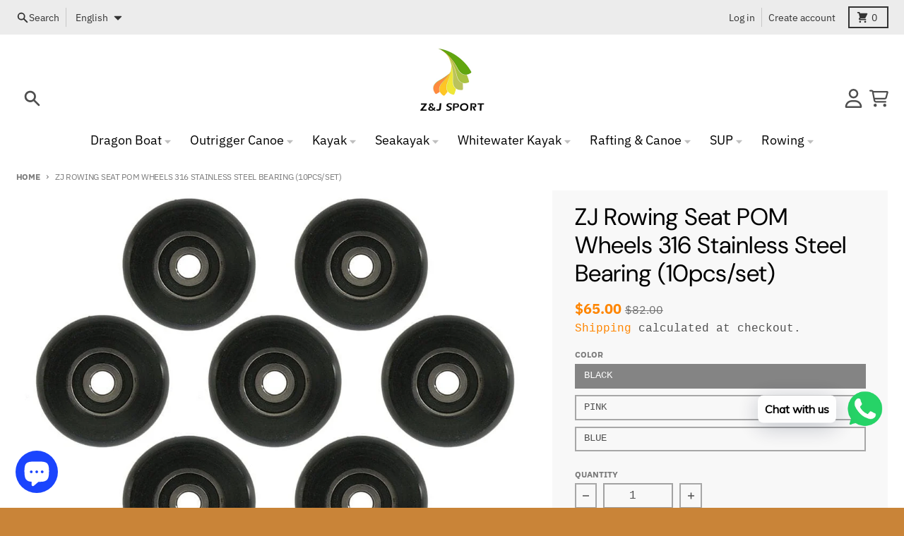

--- FILE ---
content_type: text/html; charset=utf-8
request_url: https://zijie-sport.com/en-gb/products/zj-black-wheel-for-rowing-boat-s-sliding-seat-10pcs-lot
body_size: 36049
content:
<!doctype html>
<html class="no-js" dir="ltr" lang="en">
  <head>

    <meta charset="utf-8">
    <meta http-equiv="X-UA-Compatible" content="IE=edge">
    <meta name="viewport" content="width=device-width,initial-scale=1">
    <meta name="theme-color" content="#fe8500">
    <link rel="canonical" href="https://zijie-sport.com/en-gb/products/zj-black-wheel-for-rowing-boat-s-sliding-seat-10pcs-lot">
    <link rel="preconnect" href="https://cdn.shopify.com" crossorigin><link href="//zijie-sport.com/cdn/shop/t/13/assets/global.js?v=90021326747112155611700460828" as="script" rel="preload"><link href="//zijie-sport.com/cdn/shop/t/13/assets/package-splide.js?v=90826914765082906101700460827" as="script" rel="preload"><link href="//zijie-sport.com/cdn/shop/t/13/assets/main-product.js?v=180498789098805408901700460828" as="script" rel="preload"><link rel="apple-touch-icon" sizes="180x180" href="//zijie-sport.com/cdn/shop/files/ZJ_SPORT_23d93266-1175-4434-b4de-275eeace82e6.png?crop=center&height=180&v=1699246905&width=180">
      <link rel="icon" type="image/png" href="//zijie-sport.com/cdn/shop/files/ZJ_SPORT_23d93266-1175-4434-b4de-275eeace82e6.png?crop=center&height=32&v=1699246905&width=32"><link rel="preconnect" href="https://fonts.shopifycdn.com" crossorigin><title>ZJ Rowing Seat POM Wheels 316 Stainless Steel Bearing (10pcs/set)</title><meta name="description" content="Z&amp;amp;J SPORT Wheels For Rowing Boat Weight 17g Material 316 stainless steel +POM Note The link is for 10pcs."><meta property="og:site_name" content="ZJ SPORT">
<meta property="og:url" content="https://zijie-sport.com/en-gb/products/zj-black-wheel-for-rowing-boat-s-sliding-seat-10pcs-lot">
<meta property="og:title" content="ZJ Rowing Seat POM Wheels 316 Stainless Steel Bearing (10pcs/set)">
<meta property="og:type" content="product">
<meta property="og:description" content="Z&amp;amp;J SPORT Wheels For Rowing Boat Weight 17g Material 316 stainless steel +POM Note The link is for 10pcs."><meta property="og:image" content="http://zijie-sport.com/cdn/shop/files/1_feb98621-9e25-48f5-86cd-e2cfa61d36a1.jpg?v=1712298586">
  <meta property="og:image:secure_url" content="https://zijie-sport.com/cdn/shop/files/1_feb98621-9e25-48f5-86cd-e2cfa61d36a1.jpg?v=1712298586">
  <meta property="og:image:width" content="1000">
  <meta property="og:image:height" content="1000"><meta property="og:price:amount" content="65.00">
  <meta property="og:price:currency" content="USD"><meta name="twitter:card" content="summary_large_image">
<meta name="twitter:title" content="ZJ Rowing Seat POM Wheels 316 Stainless Steel Bearing (10pcs/set)">
<meta name="twitter:description" content="Z&amp;amp;J SPORT Wheels For Rowing Boat Weight 17g Material 316 stainless steel +POM Note The link is for 10pcs.">
<script>
  window.theme = {
    shopUrl: 'https://zijie-sport.com',
    routes: {
      root_url: '/en-gb',
      account_url: '/en-gb/account',
      account_login_url: '/en-gb/account/login',
      account_logout_url: '/en-gb/account/logout',
      account_recover_url: '/en-gb/account/recover',
      account_register_url: '/en-gb/account/register',
      account_addresses_url: '/en-gb/account/addresses',
      collections_url: '/en-gb/collections',
      all_products_collection_url: '/en-gb/collections/all',
      search_url: '/en-gb/search',
      cart_url: '/en-gb/cart',
      cart_update_url: '/en-gb/cart/update',
      cart_add_url: '/en-gb/cart/add',
      cart_change_url: '/en-gb/cart/change',
      cart_clear_url: '/en-gb/cart/clear',
      product_recommendations_url: '/en-gb/recommendations/products',
      predictive_search_url: '/en-gb/search/suggest'
    },
    info: { name: 'District' },
    strings: {
      addToCart: `Add to cart`,
      preOrder: `Pre-Order`,
      soldOut: `Sold out`,
      unavailable: `Unavailable`,
      addressError: `Error looking up that address`,
      addressNoResults: `No results for that address`,
      addressQueryLimit: `You have exceeded the Google API usage limit. Consider upgrading to a <a href="https://developers.google.com/maps/premium/usage-limits">Premium Plan</a>.`,
      authError: `There was a problem authenticating your Google Maps account.`,
      unitPrice: `Unit price`,
      unitPriceSeparator: `per`,
    },
    cartStrings: {
      error: `There was an error while updating your cart. Please try again.`,
      quantityError: `You can only add [quantity] of this item to your cart.`,
    },
    accessiblityStrings: {
      giftCardRecipientExpanded: `Gift card recipient form expanded`,
      giftCardRecipientCollapsed: `Gift card recipient form collapsed`,
    },
    pageType: `product`,
    customer: false,
    moneyFormat: "\u003cspan class=transcy-money\u003e${{amount}}\u003c\/span\u003e",
    ajaxCartEnable: true,
    cartData: {"note":null,"attributes":{},"original_total_price":0,"total_price":0,"total_discount":0,"total_weight":0.0,"item_count":0,"items":[],"requires_shipping":false,"currency":"USD","items_subtotal_price":0,"cart_level_discount_applications":[],"checkout_charge_amount":0},
    mobileBreakpoint: 768,
    packages: [],
  };
  // Publish / Subscribe
  const PUB_SUB_EVENTS = {
    cartUpdate: 'cart-update',
    quantityUpdate: 'quantity-update',
    variantChange: 'variant-change',
    cartError: 'cart-error',
  };
  let subscribers = {};

  function subscribe(eventName, callback) {
    if (subscribers[eventName] === undefined) {
      subscribers[eventName] = [];
    }

    subscribers[eventName] = [...subscribers[eventName], callback];

    return function unsubscribe() {
      subscribers[eventName] = subscribers[eventName].filter((cb) => {
        return cb !== callback;
      });
    };
  }

  function publish(eventName, data) {
    if (subscribers[eventName]) {
      subscribers[eventName].forEach((callback) => {
        callback(data);
      });
    }
  }
  theme.loadPackages = (packages) => {
    packages.forEach((package) => {
      if (!theme.packages.includes(package)) {
        const placeholderScript = document.querySelector(`script[data-package="${package}"]`);
        if (!placeholderScript) return;

        const src = placeholderScript.dataset.src;
        const script = document.createElement('script');
        script.src = src;
        script.async = false;
        script.defer = true;
        document.body.append(script);
        theme.packages.push(package);
      }
    });
  };
  document.documentElement.className = document.documentElement.className.replace('no-js', 'js');
</script><script defer src="//zijie-sport.com/cdn/shop/t/13/assets/global.js?v=90021326747112155611700460828"></script><script defer src="//zijie-sport.com/cdn/shop/t/13/assets/package-splide.js?v=90826914765082906101700460827"></script>
        <script defer src="//zijie-sport.com/cdn/shop/t/13/assets/main-product.js?v=180498789098805408901700460828"></script><script>window.performance && window.performance.mark && window.performance.mark('shopify.content_for_header.start');</script><meta name="facebook-domain-verification" content="6vcoh53ds4stpsfoddlppbmd23lppd">
<meta name="facebook-domain-verification" content="sma1cdj1yitbfsc4yruat6xcz2q5l7">
<meta name="google-site-verification" content="aOhHD0vT4RphCIsAJJMaaEsnP-Uc7ImaI0CSTV268AU">
<meta id="shopify-digital-wallet" name="shopify-digital-wallet" content="/60375433431/digital_wallets/dialog">
<meta name="shopify-checkout-api-token" content="d7ec7fe825926b65dca5082d21ce8a61">
<meta id="in-context-paypal-metadata" data-shop-id="60375433431" data-venmo-supported="false" data-environment="production" data-locale="en_US" data-paypal-v4="true" data-currency="USD">
<link rel="alternate" hreflang="x-default" href="https://zijie-sport.com/products/zj-black-wheel-for-rowing-boat-s-sliding-seat-10pcs-lot">
<link rel="alternate" hreflang="en" href="https://zijie-sport.com/products/zj-black-wheel-for-rowing-boat-s-sliding-seat-10pcs-lot">
<link rel="alternate" hreflang="de" href="https://zijie-sport.com/de/products/zj-black-wheel-for-rowing-boat-s-sliding-seat-10pcs-lot">
<link rel="alternate" hreflang="es" href="https://zijie-sport.com/es/products/zj-black-wheel-for-rowing-boat-s-sliding-seat-10pcs-lot">
<link rel="alternate" hreflang="fr" href="https://zijie-sport.com/fr/products/zj-black-wheel-for-rowing-boat-s-sliding-seat-10pcs-lot">
<link rel="alternate" hreflang="it" href="https://zijie-sport.com/it/products/zj-black-wheel-for-rowing-boat-s-sliding-seat-10pcs-lot">
<link rel="alternate" hreflang="pt" href="https://zijie-sport.com/pt/products/zj-black-wheel-for-rowing-boat-s-sliding-seat-10pcs-lot">
<link rel="alternate" hreflang="en-BR" href="https://zijie-sport.com/en-br/products/zj-black-wheel-for-rowing-boat-s-sliding-seat-10pcs-lot">
<link rel="alternate" hreflang="es-BR" href="https://zijie-sport.com/es-br/products/zj-black-wheel-for-rowing-boat-s-sliding-seat-10pcs-lot">
<link rel="alternate" hreflang="de-BR" href="https://zijie-sport.com/de-br/products/zj-black-wheel-for-rowing-boat-s-sliding-seat-10pcs-lot">
<link rel="alternate" hreflang="fr-BR" href="https://zijie-sport.com/fr-br/products/zj-black-wheel-for-rowing-boat-s-sliding-seat-10pcs-lot">
<link rel="alternate" hreflang="it-BR" href="https://zijie-sport.com/it-br/products/zj-black-wheel-for-rowing-boat-s-sliding-seat-10pcs-lot">
<link rel="alternate" hreflang="pt-BR" href="https://zijie-sport.com/pt-br/products/zj-black-wheel-for-rowing-boat-s-sliding-seat-10pcs-lot">
<link rel="alternate" hreflang="en-CA" href="https://zijie-sport.com/en-ca/products/zj-black-wheel-for-rowing-boat-s-sliding-seat-10pcs-lot">
<link rel="alternate" hreflang="pt-CA" href="https://zijie-sport.com/pt-ca/products/zj-black-wheel-for-rowing-boat-s-sliding-seat-10pcs-lot">
<link rel="alternate" hreflang="en-DE" href="https://zijie-sport.com/en-de/products/zj-black-wheel-for-rowing-boat-s-sliding-seat-10pcs-lot">
<link rel="alternate" hreflang="pt-DE" href="https://zijie-sport.com/pt-de/products/zj-black-wheel-for-rowing-boat-s-sliding-seat-10pcs-lot">
<link rel="alternate" hreflang="en-FR" href="https://zijie-sport.com/en-fr/products/zj-black-wheel-for-rowing-boat-s-sliding-seat-10pcs-lot">
<link rel="alternate" hreflang="pt-FR" href="https://zijie-sport.com/pt-fr/products/zj-black-wheel-for-rowing-boat-s-sliding-seat-10pcs-lot">
<link rel="alternate" hreflang="en-AU" href="https://zijie-sport.com/en-au/products/zj-black-wheel-for-rowing-boat-s-sliding-seat-10pcs-lot">
<link rel="alternate" hreflang="pt-AU" href="https://zijie-sport.com/pt-au/products/zj-black-wheel-for-rowing-boat-s-sliding-seat-10pcs-lot">
<link rel="alternate" hreflang="en-GB" href="https://zijie-sport.com/en-gb/products/zj-black-wheel-for-rowing-boat-s-sliding-seat-10pcs-lot">
<link rel="alternate" hreflang="pt-GB" href="https://zijie-sport.com/pt-gb/products/zj-black-wheel-for-rowing-boat-s-sliding-seat-10pcs-lot">
<link rel="alternate" type="application/json+oembed" href="https://zijie-sport.com/en-gb/products/zj-black-wheel-for-rowing-boat-s-sliding-seat-10pcs-lot.oembed">
<script async="async" src="/checkouts/internal/preloads.js?locale=en-GB"></script>
<script id="shopify-features" type="application/json">{"accessToken":"d7ec7fe825926b65dca5082d21ce8a61","betas":["rich-media-storefront-analytics"],"domain":"zijie-sport.com","predictiveSearch":true,"shopId":60375433431,"locale":"en"}</script>
<script>var Shopify = Shopify || {};
Shopify.shop = "zjsport.myshopify.com";
Shopify.locale = "en";
Shopify.currency = {"active":"USD","rate":"1.0"};
Shopify.country = "GB";
Shopify.theme = {"name":" District","id":138218930391,"schema_name":"District","schema_version":"4.5.2","theme_store_id":null,"role":"main"};
Shopify.theme.handle = "null";
Shopify.theme.style = {"id":null,"handle":null};
Shopify.cdnHost = "zijie-sport.com/cdn";
Shopify.routes = Shopify.routes || {};
Shopify.routes.root = "/en-gb/";</script>
<script type="module">!function(o){(o.Shopify=o.Shopify||{}).modules=!0}(window);</script>
<script>!function(o){function n(){var o=[];function n(){o.push(Array.prototype.slice.apply(arguments))}return n.q=o,n}var t=o.Shopify=o.Shopify||{};t.loadFeatures=n(),t.autoloadFeatures=n()}(window);</script>
<script id="shop-js-analytics" type="application/json">{"pageType":"product"}</script>
<script defer="defer" async type="module" src="//zijie-sport.com/cdn/shopifycloud/shop-js/modules/v2/client.init-shop-cart-sync_BT-GjEfc.en.esm.js"></script>
<script defer="defer" async type="module" src="//zijie-sport.com/cdn/shopifycloud/shop-js/modules/v2/chunk.common_D58fp_Oc.esm.js"></script>
<script defer="defer" async type="module" src="//zijie-sport.com/cdn/shopifycloud/shop-js/modules/v2/chunk.modal_xMitdFEc.esm.js"></script>
<script type="module">
  await import("//zijie-sport.com/cdn/shopifycloud/shop-js/modules/v2/client.init-shop-cart-sync_BT-GjEfc.en.esm.js");
await import("//zijie-sport.com/cdn/shopifycloud/shop-js/modules/v2/chunk.common_D58fp_Oc.esm.js");
await import("//zijie-sport.com/cdn/shopifycloud/shop-js/modules/v2/chunk.modal_xMitdFEc.esm.js");

  window.Shopify.SignInWithShop?.initShopCartSync?.({"fedCMEnabled":true,"windoidEnabled":true});

</script>
<script>(function() {
  var isLoaded = false;
  function asyncLoad() {
    if (isLoaded) return;
    isLoaded = true;
    var urls = ["https:\/\/cdn.shopify.com\/s\/files\/1\/0457\/2220\/6365\/files\/pushdaddy_v49_test.js?shop=zjsport.myshopify.com","https:\/\/cdn.shopify.com\/s\/files\/1\/0033\/3538\/9233\/files\/pushdaddy_v101_test.js?shop=zjsport.myshopify.com","https:\/\/cdn.shopify.com\/s\/files\/1\/0033\/3538\/9233\/files\/pushdaddy_a2.js?shop=zjsport.myshopify.com"];
    for (var i = 0; i < urls.length; i++) {
      var s = document.createElement('script');
      s.type = 'text/javascript';
      s.async = true;
      s.src = urls[i];
      var x = document.getElementsByTagName('script')[0];
      x.parentNode.insertBefore(s, x);
    }
  };
  if(window.attachEvent) {
    window.attachEvent('onload', asyncLoad);
  } else {
    window.addEventListener('load', asyncLoad, false);
  }
})();</script>
<script id="__st">var __st={"a":60375433431,"offset":28800,"reqid":"0fea2cdb-02c2-415e-9d7e-6eefe484566d-1769271197","pageurl":"zijie-sport.com\/en-gb\/products\/zj-black-wheel-for-rowing-boat-s-sliding-seat-10pcs-lot","u":"c28a0d75c832","p":"product","rtyp":"product","rid":7441512956119};</script>
<script>window.ShopifyPaypalV4VisibilityTracking = true;</script>
<script id="captcha-bootstrap">!function(){'use strict';const t='contact',e='account',n='new_comment',o=[[t,t],['blogs',n],['comments',n],[t,'customer']],c=[[e,'customer_login'],[e,'guest_login'],[e,'recover_customer_password'],[e,'create_customer']],r=t=>t.map((([t,e])=>`form[action*='/${t}']:not([data-nocaptcha='true']) input[name='form_type'][value='${e}']`)).join(','),a=t=>()=>t?[...document.querySelectorAll(t)].map((t=>t.form)):[];function s(){const t=[...o],e=r(t);return a(e)}const i='password',u='form_key',d=['recaptcha-v3-token','g-recaptcha-response','h-captcha-response',i],f=()=>{try{return window.sessionStorage}catch{return}},m='__shopify_v',_=t=>t.elements[u];function p(t,e,n=!1){try{const o=window.sessionStorage,c=JSON.parse(o.getItem(e)),{data:r}=function(t){const{data:e,action:n}=t;return t[m]||n?{data:e,action:n}:{data:t,action:n}}(c);for(const[e,n]of Object.entries(r))t.elements[e]&&(t.elements[e].value=n);n&&o.removeItem(e)}catch(o){console.error('form repopulation failed',{error:o})}}const l='form_type',E='cptcha';function T(t){t.dataset[E]=!0}const w=window,h=w.document,L='Shopify',v='ce_forms',y='captcha';let A=!1;((t,e)=>{const n=(g='f06e6c50-85a8-45c8-87d0-21a2b65856fe',I='https://cdn.shopify.com/shopifycloud/storefront-forms-hcaptcha/ce_storefront_forms_captcha_hcaptcha.v1.5.2.iife.js',D={infoText:'Protected by hCaptcha',privacyText:'Privacy',termsText:'Terms'},(t,e,n)=>{const o=w[L][v],c=o.bindForm;if(c)return c(t,g,e,D).then(n);var r;o.q.push([[t,g,e,D],n]),r=I,A||(h.body.append(Object.assign(h.createElement('script'),{id:'captcha-provider',async:!0,src:r})),A=!0)});var g,I,D;w[L]=w[L]||{},w[L][v]=w[L][v]||{},w[L][v].q=[],w[L][y]=w[L][y]||{},w[L][y].protect=function(t,e){n(t,void 0,e),T(t)},Object.freeze(w[L][y]),function(t,e,n,w,h,L){const[v,y,A,g]=function(t,e,n){const i=e?o:[],u=t?c:[],d=[...i,...u],f=r(d),m=r(i),_=r(d.filter((([t,e])=>n.includes(e))));return[a(f),a(m),a(_),s()]}(w,h,L),I=t=>{const e=t.target;return e instanceof HTMLFormElement?e:e&&e.form},D=t=>v().includes(t);t.addEventListener('submit',(t=>{const e=I(t);if(!e)return;const n=D(e)&&!e.dataset.hcaptchaBound&&!e.dataset.recaptchaBound,o=_(e),c=g().includes(e)&&(!o||!o.value);(n||c)&&t.preventDefault(),c&&!n&&(function(t){try{if(!f())return;!function(t){const e=f();if(!e)return;const n=_(t);if(!n)return;const o=n.value;o&&e.removeItem(o)}(t);const e=Array.from(Array(32),(()=>Math.random().toString(36)[2])).join('');!function(t,e){_(t)||t.append(Object.assign(document.createElement('input'),{type:'hidden',name:u})),t.elements[u].value=e}(t,e),function(t,e){const n=f();if(!n)return;const o=[...t.querySelectorAll(`input[type='${i}']`)].map((({name:t})=>t)),c=[...d,...o],r={};for(const[a,s]of new FormData(t).entries())c.includes(a)||(r[a]=s);n.setItem(e,JSON.stringify({[m]:1,action:t.action,data:r}))}(t,e)}catch(e){console.error('failed to persist form',e)}}(e),e.submit())}));const S=(t,e)=>{t&&!t.dataset[E]&&(n(t,e.some((e=>e===t))),T(t))};for(const o of['focusin','change'])t.addEventListener(o,(t=>{const e=I(t);D(e)&&S(e,y())}));const B=e.get('form_key'),M=e.get(l),P=B&&M;t.addEventListener('DOMContentLoaded',(()=>{const t=y();if(P)for(const e of t)e.elements[l].value===M&&p(e,B);[...new Set([...A(),...v().filter((t=>'true'===t.dataset.shopifyCaptcha))])].forEach((e=>S(e,t)))}))}(h,new URLSearchParams(w.location.search),n,t,e,['guest_login'])})(!0,!0)}();</script>
<script integrity="sha256-4kQ18oKyAcykRKYeNunJcIwy7WH5gtpwJnB7kiuLZ1E=" data-source-attribution="shopify.loadfeatures" defer="defer" src="//zijie-sport.com/cdn/shopifycloud/storefront/assets/storefront/load_feature-a0a9edcb.js" crossorigin="anonymous"></script>
<script data-source-attribution="shopify.dynamic_checkout.dynamic.init">var Shopify=Shopify||{};Shopify.PaymentButton=Shopify.PaymentButton||{isStorefrontPortableWallets:!0,init:function(){window.Shopify.PaymentButton.init=function(){};var t=document.createElement("script");t.src="https://zijie-sport.com/cdn/shopifycloud/portable-wallets/latest/portable-wallets.en.js",t.type="module",document.head.appendChild(t)}};
</script>
<script data-source-attribution="shopify.dynamic_checkout.buyer_consent">
  function portableWalletsHideBuyerConsent(e){var t=document.getElementById("shopify-buyer-consent"),n=document.getElementById("shopify-subscription-policy-button");t&&n&&(t.classList.add("hidden"),t.setAttribute("aria-hidden","true"),n.removeEventListener("click",e))}function portableWalletsShowBuyerConsent(e){var t=document.getElementById("shopify-buyer-consent"),n=document.getElementById("shopify-subscription-policy-button");t&&n&&(t.classList.remove("hidden"),t.removeAttribute("aria-hidden"),n.addEventListener("click",e))}window.Shopify?.PaymentButton&&(window.Shopify.PaymentButton.hideBuyerConsent=portableWalletsHideBuyerConsent,window.Shopify.PaymentButton.showBuyerConsent=portableWalletsShowBuyerConsent);
</script>
<script>
  function portableWalletsCleanup(e){e&&e.src&&console.error("Failed to load portable wallets script "+e.src);var t=document.querySelectorAll("shopify-accelerated-checkout .shopify-payment-button__skeleton, shopify-accelerated-checkout-cart .wallet-cart-button__skeleton"),e=document.getElementById("shopify-buyer-consent");for(let e=0;e<t.length;e++)t[e].remove();e&&e.remove()}function portableWalletsNotLoadedAsModule(e){e instanceof ErrorEvent&&"string"==typeof e.message&&e.message.includes("import.meta")&&"string"==typeof e.filename&&e.filename.includes("portable-wallets")&&(window.removeEventListener("error",portableWalletsNotLoadedAsModule),window.Shopify.PaymentButton.failedToLoad=e,"loading"===document.readyState?document.addEventListener("DOMContentLoaded",window.Shopify.PaymentButton.init):window.Shopify.PaymentButton.init())}window.addEventListener("error",portableWalletsNotLoadedAsModule);
</script>

<script type="module" src="https://zijie-sport.com/cdn/shopifycloud/portable-wallets/latest/portable-wallets.en.js" onError="portableWalletsCleanup(this)" crossorigin="anonymous"></script>
<script nomodule>
  document.addEventListener("DOMContentLoaded", portableWalletsCleanup);
</script>

<link id="shopify-accelerated-checkout-styles" rel="stylesheet" media="screen" href="https://zijie-sport.com/cdn/shopifycloud/portable-wallets/latest/accelerated-checkout-backwards-compat.css" crossorigin="anonymous">
<style id="shopify-accelerated-checkout-cart">
        #shopify-buyer-consent {
  margin-top: 1em;
  display: inline-block;
  width: 100%;
}

#shopify-buyer-consent.hidden {
  display: none;
}

#shopify-subscription-policy-button {
  background: none;
  border: none;
  padding: 0;
  text-decoration: underline;
  font-size: inherit;
  cursor: pointer;
}

#shopify-subscription-policy-button::before {
  box-shadow: none;
}

      </style>

<script>window.performance && window.performance.mark && window.performance.mark('shopify.content_for_header.end');</script>
<style data-shopify>
@font-face {
  font-family: "DM Sans";
  font-weight: 400;
  font-style: normal;
  font-display: swap;
  src: url("//zijie-sport.com/cdn/fonts/dm_sans/dmsans_n4.ec80bd4dd7e1a334c969c265873491ae56018d72.woff2") format("woff2"),
       url("//zijie-sport.com/cdn/fonts/dm_sans/dmsans_n4.87bdd914d8a61247b911147ae68e754d695c58a6.woff") format("woff");
}
@font-face {
  font-family: "DM Sans";
  font-weight: 700;
  font-style: normal;
  font-display: swap;
  src: url("//zijie-sport.com/cdn/fonts/dm_sans/dmsans_n7.97e21d81502002291ea1de8aefb79170c6946ce5.woff2") format("woff2"),
       url("//zijie-sport.com/cdn/fonts/dm_sans/dmsans_n7.af5c214f5116410ca1d53a2090665620e78e2e1b.woff") format("woff");
}
@font-face {
  font-family: "IBM Plex Sans";
  font-weight: 400;
  font-style: normal;
  font-display: swap;
  src: url("//zijie-sport.com/cdn/fonts/ibm_plex_sans/ibmplexsans_n4.4633946c9236bd5cc5d0394ad07b807eb7ca1b32.woff2") format("woff2"),
       url("//zijie-sport.com/cdn/fonts/ibm_plex_sans/ibmplexsans_n4.6c6923eb6151e62a09e8a1ff83eaa1ce2a563a30.woff") format("woff");
}
@font-face {
  font-family: "IBM Plex Sans";
  font-weight: 700;
  font-style: normal;
  font-display: swap;
  src: url("//zijie-sport.com/cdn/fonts/ibm_plex_sans/ibmplexsans_n7.a8d2465074d254d8c167d5599b02fc2f97912fc9.woff2") format("woff2"),
       url("//zijie-sport.com/cdn/fonts/ibm_plex_sans/ibmplexsans_n7.75e7a78a86c7afd1eb5becd99b7802136f0ed528.woff") format("woff");
}
:root {
    --base-font-size: 18px;
    --body-font-family: "SF Mono", Menlo, Consolas, Monaco, Liberation Mono, Lucida Console, monospace, Apple Color Emoji, Segoe UI Emoji, Segoe UI Symbol;
    --heading-font-family: "DM Sans", sans-serif;
    --navigation-font-family: "IBM Plex Sans", sans-serif;
    --body-style: normal;
    --body-weight: 400;
    --body-weight-bolder: 700;
    --heading-style: normal;
    --heading-weight: 400;
    --heading-weight-bolder: 700;
    --heading-capitalize: none;
    --navigation-style: normal;
    --navigation-weight: 400;
    --navigation-weight-bolder: 700;--primary-text-color: #4f4f4f;
    --primary-title-color: #000000;
    --primary-accent-color: #fe8500;
    --primary-accent-color-80: rgba(254, 133, 0, 0.8);
    --primary-accent-text-color: #ffffff;
    --primary-background-color: #ffffff;
    --primary-background-color-75: rgba(255, 255, 255, 0.8);
    --primary-secondary-background-color: #f8f8f8;
    --primary-secondary-background-color-50: #fcfcfc;
    --primary-section-border-color: #ededed;
    --primary-text-color-05: #f6f6f6;
    --primary-text-color-10: #ededed;
    --primary-text-color-20: #dcdcdc;
    --primary-text-color-30: #cacaca;
    --primary-text-color-40: #b9b9b9;
    --primary-text-color-50: #a7a7a7;
    --primary-text-color-60: #959595;
    --primary-text-color-70: #848484;
    --primary-text-color-80: #727272;
    --primary-text-color-90: #616161;
    --section-text-color: #4f4f4f;
    --section-text-color-75: rgba(79, 79, 79, 0.75);
    --section-text-color-50: rgba(79, 79, 79, 0.5);
    --section-title-color: #000000;
    --section-accent-color: #fe8500;
    --section-accent-text-color: #ffffff;
    --section-accent-hover-color: #e57800;
    --section-overlay-color: transparent;
    --section-overlay-hover-color: transparent;
    --section-background-color: #ffffff;
    --section-primary-border-color: #4f4f4f;
    --modal-background-color: #000000;--max-width-screen: 1280px;
    --max-width-header: 1280px;
    --spacing-section: 4rem;
    --spacing-section-half: 2rem;
    --spacing-rail: 1.25rem;
    --text-align-section: center;--swiper-theme-color: #fe8500;
    --duration-default: 200ms;
    --tw-ring-inset: ;
    --tw-blur: ;
    --tw-brightness: ;
    --tw-contrast: ;
    --tw-grayscale: ;
    --tw-hue-rotate: ;
    --tw-invert: ;
    --tw-saturate: ;
    --tw-sepia: ;
    --tw-drop-shadow: ;
    --tw-filter: var(--tw-blur) var(--tw-brightness) var(--tw-contrast) var(--tw-grayscale) var(--tw-hue-rotate) var(--tw-invert) var(--tw-saturate) var(--tw-sepia) var(--tw-drop-shadow);
  }
</style><link href="//zijie-sport.com/cdn/shop/t/13/assets/base.css?v=34800303773692926551700460828" rel="stylesheet" type="text/css" media="all" />
<link rel="preload" as="font" href="//zijie-sport.com/cdn/fonts/dm_sans/dmsans_n4.ec80bd4dd7e1a334c969c265873491ae56018d72.woff2" type="font/woff2" crossorigin><link rel="preload" as="font" href="//zijie-sport.com/cdn/fonts/ibm_plex_sans/ibmplexsans_n4.4633946c9236bd5cc5d0394ad07b807eb7ca1b32.woff2" type="font/woff2" crossorigin><!-- BEGIN app block: shopify://apps/simprosys-google-shopping-feed/blocks/core_settings_block/1f0b859e-9fa6-4007-97e8-4513aff5ff3b --><!-- BEGIN: GSF App Core Tags & Scripts by Simprosys Google Shopping Feed -->









<!-- END: GSF App Core Tags & Scripts by Simprosys Google Shopping Feed -->
<!-- END app block --><!-- BEGIN app block: shopify://apps/transcy/blocks/switcher_embed_block/bce4f1c0-c18c-43b0-b0b2-a1aefaa44573 --><!-- BEGIN app snippet: fa_translate_core --><script>
    (function () {
        console.log("transcy ignore convert TC value",typeof transcy_ignoreConvertPrice != "undefined");
        
        function addMoneyTag(mutations, observer) {
            let currencyCookie = getCookieCore("transcy_currency");
            
            let shopifyCurrencyRegex = buildXPathQuery(
                window.ShopifyTC.shopifyCurrency.price_currency
            );
            let currencyRegex = buildCurrencyRegex(window.ShopifyTC.shopifyCurrency.price_currency)
            let tempTranscy = document.evaluate(shopifyCurrencyRegex, document, null, XPathResult.ORDERED_NODE_SNAPSHOT_TYPE, null);
            for (let iTranscy = 0; iTranscy < tempTranscy.snapshotLength; iTranscy++) {
                let elTranscy = tempTranscy.snapshotItem(iTranscy);
                if (elTranscy.innerHTML &&
                !elTranscy.classList.contains('transcy-money') && (typeof transcy_ignoreConvertPrice == "undefined" ||
                !transcy_ignoreConvertPrice?.some(className => elTranscy.classList?.contains(className))) && elTranscy?.childNodes?.length == 1) {
                    if (!window.ShopifyTC?.shopifyCurrency?.price_currency || currencyCookie == window.ShopifyTC?.currency?.active || !currencyCookie) {
                        addClassIfNotExists(elTranscy, 'notranslate');
                        continue;
                    }

                    elTranscy.classList.add('transcy-money');
                    let innerHTML = replaceMatches(elTranscy?.textContent, currencyRegex);
                    elTranscy.innerHTML = innerHTML;
                    if (!innerHTML.includes("tc-money")) {
                        addClassIfNotExists(elTranscy, 'notranslate');
                    }
                } 
                if (elTranscy.classList.contains('transcy-money') && !elTranscy?.innerHTML?.includes("tc-money")) {
                    addClassIfNotExists(elTranscy, 'notranslate');
                }
            }
        }
    
        function logChangesTranscy(mutations, observer) {
            const xpathQuery = `
                //*[text()[contains(.,"•tc")]] |
                //*[text()[contains(.,"tc")]] |
                //*[text()[contains(.,"transcy")]] |
                //textarea[@placeholder[contains(.,"transcy")]] |
                //textarea[@placeholder[contains(.,"tc")]] |
                //select[@placeholder[contains(.,"transcy")]] |
                //select[@placeholder[contains(.,"tc")]] |
                //input[@placeholder[contains(.,"tc")]] |
                //input[@value[contains(.,"tc")]] |
                //input[@value[contains(.,"transcy")]] |
                //*[text()[contains(.,"TC")]] |
                //textarea[@placeholder[contains(.,"TC")]] |
                //select[@placeholder[contains(.,"TC")]] |
                //input[@placeholder[contains(.,"TC")]] |
                //input[@value[contains(.,"TC")]]
            `;
            let tempTranscy = document.evaluate(xpathQuery, document, null, XPathResult.ORDERED_NODE_SNAPSHOT_TYPE, null);
            for (let iTranscy = 0; iTranscy < tempTranscy.snapshotLength; iTranscy++) {
                let elTranscy = tempTranscy.snapshotItem(iTranscy);
                let innerHtmlTranscy = elTranscy?.innerHTML ? elTranscy.innerHTML : "";
                if (innerHtmlTranscy && !["SCRIPT", "LINK", "STYLE"].includes(elTranscy.nodeName)) {
                    const textToReplace = [
                        '&lt;•tc&gt;', '&lt;/•tc&gt;', '&lt;tc&gt;', '&lt;/tc&gt;',
                        '&lt;transcy&gt;', '&lt;/transcy&gt;', '&amp;lt;tc&amp;gt;',
                        '&amp;lt;/tc&amp;gt;', '&lt;TRANSCY&gt;', '&lt;/TRANSCY&gt;',
                        '&lt;TC&gt;', '&lt;/TC&gt;'
                    ];
                    let containsTag = textToReplace.some(tag => innerHtmlTranscy.includes(tag));
                    if (containsTag) {
                        textToReplace.forEach(tag => {
                            innerHtmlTranscy = innerHtmlTranscy.replaceAll(tag, '');
                        });
                        elTranscy.innerHTML = innerHtmlTranscy;
                        elTranscy.setAttribute('translate', 'no');
                    }
    
                    const tagsToReplace = ['<•tc>', '</•tc>', '<tc>', '</tc>', '<transcy>', '</transcy>', '<TC>', '</TC>', '<TRANSCY>', '</TRANSCY>'];
                    if (tagsToReplace.some(tag => innerHtmlTranscy.includes(tag))) {
                        innerHtmlTranscy = innerHtmlTranscy.replace(/<(|\/)transcy>|<(|\/)tc>|<(|\/)•tc>/gi, "");
                        elTranscy.innerHTML = innerHtmlTranscy;
                        elTranscy.setAttribute('translate', 'no');
                    }
                }
                if (["INPUT"].includes(elTranscy.nodeName)) {
                    let valueInputTranscy = elTranscy.value.replaceAll("&lt;tc&gt;", "").replaceAll("&lt;/tc&gt;", "").replace(/<(|\/)transcy>|<(|\/)tc>/gi, "");
                    elTranscy.value = valueInputTranscy
                }
    
                if (["INPUT", "SELECT", "TEXTAREA"].includes(elTranscy.nodeName)) {
                    elTranscy.placeholder = elTranscy.placeholder.replaceAll("&lt;tc&gt;", "").replaceAll("&lt;/tc&gt;", "").replace(/<(|\/)transcy>|<(|\/)tc>/gi, "");
                }
            }
            addMoneyTag(mutations, observer)
        }
        const observerOptionsTranscy = {
            subtree: true,
            childList: true
        };
        const observerTranscy = new MutationObserver(logChangesTranscy);
        observerTranscy.observe(document.documentElement, observerOptionsTranscy);
    })();

    const addClassIfNotExists = (element, className) => {
        if (!element.classList.contains(className)) {
            element.classList.add(className);
        }
    };
    
    const replaceMatches = (content, currencyRegex) => {
        let arrCurrencies = content.match(currencyRegex);
    
        if (arrCurrencies?.length && content === arrCurrencies[0]) {
            return content;
        }
        return (
            arrCurrencies?.reduce((string, oldVal, index) => {
                const hasSpaceBefore = string.match(new RegExp(`\\s${oldVal}`));
                const hasSpaceAfter = string.match(new RegExp(`${oldVal}\\s`));
                let eleCurrencyConvert = `<tc-money translate="no">${arrCurrencies[index]}</tc-money>`;
                if (hasSpaceBefore) eleCurrencyConvert = ` ${eleCurrencyConvert}`;
                if (hasSpaceAfter) eleCurrencyConvert = `${eleCurrencyConvert} `;
                if (string.includes("tc-money")) {
                    return string;
                }
                return string?.replaceAll(oldVal, eleCurrencyConvert);
            }, content) || content
        );
        return result;
    };
    
    const unwrapCurrencySpan = (text) => {
        return text.replace(/<span[^>]*>(.*?)<\/span>/gi, "$1");
    };

    const getSymbolsAndCodes = (text)=>{
        let numberPattern = "\\d+(?:[.,]\\d+)*(?:[.,]\\d+)?(?:\\s?\\d+)?"; // Chỉ tối đa 1 khoảng trắng
        let textWithoutCurrencySpan = unwrapCurrencySpan(text);
        let symbolsAndCodes = textWithoutCurrencySpan
            .trim()
            .replace(new RegExp(numberPattern, "g"), "")
            .split(/\s+/) // Loại bỏ khoảng trắng dư thừa
            .filter((el) => el);

        if (!Array.isArray(symbolsAndCodes) || symbolsAndCodes.length === 0) {
            throw new Error("symbolsAndCodes must be a non-empty array.");
        }

        return symbolsAndCodes;
    }
    
    const buildCurrencyRegex = (text) => {
       let symbolsAndCodes = getSymbolsAndCodes(text)
       let patterns = createCurrencyRegex(symbolsAndCodes)

       return new RegExp(`(${patterns.join("|")})`, "g");
    };

    const createCurrencyRegex = (symbolsAndCodes)=>{
        const escape = (str) => str.replace(/[-/\\^$*+?.()|[\]{}]/g, "\\$&");
        const [s1, s2] = [escape(symbolsAndCodes[0]), escape(symbolsAndCodes[1] || "")];
        const space = "\\s?";
        const numberPattern = "\\d+(?:[.,]\\d+)*(?:[.,]\\d+)?(?:\\s?\\d+)?"; 
        const patterns = [];
        if (s1 && s2) {
            patterns.push(
                `${s1}${space}${numberPattern}${space}${s2}`,
                `${s2}${space}${numberPattern}${space}${s1}`,
                `${s2}${space}${s1}${space}${numberPattern}`,
                `${s1}${space}${s2}${space}${numberPattern}`
            );
        }
        if (s1) {
            patterns.push(`${s1}${space}${numberPattern}`);
            patterns.push(`${numberPattern}${space}${s1}`);
        }

        if (s2) {
            patterns.push(`${s2}${space}${numberPattern}`);
            patterns.push(`${numberPattern}${space}${s2}`);
        }
        return patterns;
    }
    
    const getCookieCore = function (name) {
        var nameEQ = name + "=";
        var ca = document.cookie.split(';');
        for (var i = 0; i < ca.length; i++) {
            var c = ca[i];
            while (c.charAt(0) == ' ') c = c.substring(1, c.length);
            if (c.indexOf(nameEQ) == 0) return c.substring(nameEQ.length, c.length);
        }
        return null;
    };
    
    const buildXPathQuery = (text) => {
        let numberPattern = "\\d+(?:[.,]\\d+)*"; // Bỏ `matches()`
        let symbolAndCodes = text.replace(/<span[^>]*>(.*?)<\/span>/gi, "$1")
            .trim()
            .replace(new RegExp(numberPattern, "g"), "")
            .split(" ")
            ?.filter((el) => el);
    
        if (!symbolAndCodes || !Array.isArray(symbolAndCodes) || symbolAndCodes.length === 0) {
            throw new Error("symbolAndCodes must be a non-empty array.");
        }
    
        // Escape ký tự đặc biệt trong XPath
        const escapeXPath = (str) => str.replace(/(["'])/g, "\\$1");
    
        // Danh sách thẻ HTML cần tìm
        const allowedTags = ["div", "span", "p", "strong", "b", "h1", "h2", "h3", "h4", "h5", "h6", "td", "li", "font", "dd", 'a', 'font', 's'];
    
        // Tạo điều kiện contains() cho từng symbol hoặc code
        const conditions = symbolAndCodes
            .map((symbol) =>
                `(contains(text(), "${escapeXPath(symbol)}") and (contains(text(), "0") or contains(text(), "1") or contains(text(), "2") or contains(text(), "3") or contains(text(), "4") or contains(text(), "5") or contains(text(), "6") or contains(text(), "7") or contains(text(), "8") or contains(text(), "9")) )`
            )
            .join(" or ");
    
        // Tạo XPath Query (Chỉ tìm trong các thẻ HTML, không tìm trong input)
        const xpathQuery = allowedTags
            .map((tag) => `//${tag}[${conditions}]`)
            .join(" | ");
    
        return xpathQuery;
    };
    
    window.ShopifyTC = {};
    ShopifyTC.shop = "zijie-sport.com";
    ShopifyTC.locale = "en";
    ShopifyTC.currency = {"active":"USD", "rate":""};
    ShopifyTC.country = "GB";
    ShopifyTC.designMode = false;
    ShopifyTC.theme = {};
    ShopifyTC.cdnHost = "";
    ShopifyTC.routes = {};
    ShopifyTC.routes.root = "/en-gb";
    ShopifyTC.store_id = 60375433431;
    ShopifyTC.page_type = "product";
    ShopifyTC.resource_id = "";
    ShopifyTC.resource_description = "";
    ShopifyTC.market_id = 13468467415;
    switch (ShopifyTC.page_type) {
        case "product":
            ShopifyTC.resource_id = 7441512956119;
            ShopifyTC.resource_description = "\u003ctable id=\"tfhover\" class=\"tftable\" border=\"1\" style=\"height: 76px;\"\u003e\n\u003ctbody\u003e\n\u003ctr style=\"height: 19px;\"\u003e\n\u003cth style=\"text-align: center; height: 19px; width: 155.076px;\" data-mce-style=\"text-align: center;\"\u003e\u003cspan style=\"color: #ff8000;\" data-mce-style=\"color: #ff8000;\"\u003eZ\u0026amp;J SPORT\u003c\/span\u003e\u003c\/th\u003e\n\u003cth style=\"text-align: center; height: 19px; width: 396.035px;\" data-mce-style=\"text-align: center;\"\u003e\u003cspan style=\"color: #ff8000;\" data-mce-style=\"color: #ff8000;\"\u003eWheels For Rowing Boat\u003c\/span\u003e\u003c\/th\u003e\n\u003c\/tr\u003e\n\u003ctr style=\"height: 19px;\"\u003e\n\u003ctd style=\"text-align: center; height: 19px; width: 155.076px;\" data-mce-style=\"text-align: center;\"\u003e\u003cstrong\u003eWeight\u003c\/strong\u003e\u003c\/td\u003e\n\u003ctd style=\"text-align: center; height: 19px; width: 396.035px;\" data-mce-style=\"text-align: center;\"\u003e\u003cspan mce-data-marked=\"1\"\u003e17g\u003c\/span\u003e\u003c\/td\u003e\n\u003c\/tr\u003e\n\u003ctr style=\"height: 19px;\"\u003e\n\u003ctd style=\"text-align: center; height: 19px; width: 155.076px;\" data-mce-style=\"text-align: center;\"\u003e\u003cstrong\u003eMaterial\u003c\/strong\u003e\u003c\/td\u003e\n\u003ctd style=\"text-align: center; height: 19px; width: 396.035px;\" data-mce-style=\"text-align: center;\"\u003e\u003cspan\u003e316 stainless steel +POM\u003c\/span\u003e\u003c\/td\u003e\n\u003c\/tr\u003e\n\u003ctr style=\"height: 19px;\"\u003e\n\u003ctd style=\"text-align: center; height: 19px; width: 155.076px;\" data-mce-style=\"text-align: center;\"\u003e\u003cstrong\u003eNote\u003c\/strong\u003e\u003c\/td\u003e\n\u003ctd style=\"text-align: center; height: 19px; width: 396.035px;\" data-mce-style=\"text-align: center;\"\u003e\u003cspan style=\"color: #ff2a00;\"\u003eThe link is for 10pcs.\u003c\/span\u003e\u003c\/td\u003e\n\u003c\/tr\u003e\n\u003c\/tbody\u003e\n\u003c\/table\u003e\n\u003cdiv id=\"gtx-trans\" style=\"position: absolute; left: 394px; top: 59.8426px;\"\u003e\n\u003cdiv class=\"gtx-trans-icon\"\u003e\u003c\/div\u003e\n\u003c\/div\u003e"
            break;
        case "article":
            ShopifyTC.resource_id = null;
            ShopifyTC.resource_description = null
            break;
        case "blog":
            ShopifyTC.resource_id = null;
            break;
        case "collection":
            ShopifyTC.resource_id = null;
            ShopifyTC.resource_description = null
            break;
        case "policy":
            ShopifyTC.resource_id = null;
            ShopifyTC.resource_description = null
            break;
        case "page":
            ShopifyTC.resource_id = null;
            ShopifyTC.resource_description = null
            break;
        default:
            break;
    }

    window.ShopifyTC.shopifyCurrency={
        "price": `0.01`,
        "price_currency": `<span class=transcy-money>$0.01 USD</span>`,
        "currency": `USD`
    }


    if(typeof(transcy_appEmbed) == 'undefined'){
        transcy_switcherVersion = "1721025273";
        transcy_productMediaVersion = "1720760058";
        transcy_collectionMediaVersion = "1720760058";
        transcy_otherMediaVersion = "1720760058";
        transcy_productId = "7441512956119";
        transcy_shopName = "ZJ SPORT";
        transcy_currenciesPaymentPublish = [];
        transcy_curencyDefault = "USD";transcy_currenciesPaymentPublish.push("USD");
        transcy_shopifyLocales = [{"shop_locale":{"locale":"en","enabled":true,"primary":true,"published":true}},{"shop_locale":{"locale":"pt-BR","enabled":true,"primary":false,"published":true}}];
        transcy_moneyFormat = "<span class=transcy-money>${{amount}}</span>";

        function domLoadedTranscy () {
            let cdnScriptTC = typeof(transcy_cdn) != 'undefined' ? (transcy_cdn+'/transcy.js') : "https://cdn.shopify.com/extensions/019bbfa6-be8b-7e64-b8d4-927a6591272a/transcy-294/assets/transcy.js";
            let cdnLinkTC = typeof(transcy_cdn) != 'undefined' ? (transcy_cdn+'/transcy.css') :  "https://cdn.shopify.com/extensions/019bbfa6-be8b-7e64-b8d4-927a6591272a/transcy-294/assets/transcy.css";
            let scriptTC = document.createElement('script');
            scriptTC.type = 'text/javascript';
            scriptTC.defer = true;
            scriptTC.src = cdnScriptTC;
            scriptTC.id = "transcy-script";
            document.head.appendChild(scriptTC);

            let linkTC = document.createElement('link');
            linkTC.rel = 'stylesheet'; 
            linkTC.type = 'text/css';
            linkTC.href = cdnLinkTC;
            linkTC.id = "transcy-style";
            document.head.appendChild(linkTC); 
        }


        if (document.readyState === 'interactive' || document.readyState === 'complete') {
            domLoadedTranscy();
        } else {
            document.addEventListener("DOMContentLoaded", function () {
                domLoadedTranscy();
            });
        }
    }
</script>
<!-- END app snippet -->


<!-- END app block --><!-- BEGIN app block: shopify://apps/pushdaddy-whatsapp-chat-api/blocks/app-embed/e3f2054d-bf7b-4e63-8db3-00712592382c -->
  
<script>
   var random_numberyryt = "id" + Math.random().toString(16).slice(2);
</script>

 <div id="shopify-block-placeholder_pdaddychat" class="shopify-block shopify-app-block" data-block-handle="app-embed">
 </div>

<script>
  document.getElementById('shopify-block-placeholder_pdaddychat').id = 'shopify-block-' + random_numberyryt;
if (!window.wwhatsappJs_new2a) {
    try {
        window.wwhatsappJs_new2a = {};
        wwhatsappJs_new2a.WhatsApp_new2a = {
            metafields: {
                shop: "zjsport.myshopify.com",
                settings: {"block_order":["15000096487"],"blocks":{"15000096487":{"disabled":"0","number":"8615968896809","name":"Allen","label":"Sales","avatar":"https://cdn.shopify.com/s/files/1/0033/3538/9233/files/Male-1.png?v=1628343022","online":"0","timezone":"Asia/Chongqing","cid":"15000096487","ciiid":"91219","sunday":{"enabled":"1","range":"510,1320"},"monday":{"enabled":"1","range":"510,1320"},"tuesday":{"enabled":"1","range":"510,1320"},"wednesday":{"enabled":"1","range":"510,1320"},"thursday":{"enabled":"1","range":"510,1320"},"friday":{"enabled":"1","range":"510,1320"},"saturday":{"enabled":"1","range":"510,1320"},"offline":"Currently Offline. Will be back soon","chat":{"enabled":"1","greeting":"Hello! James here from support team. for Order status, kindly give your order number and enter, for anything else please type message and chat with me"},"message":"I need help","page_url":"0"}},"style":{"pattern":"100","customized":{"enabled":"1","color":"#EAD7BA","background":"#102033","background_img":"","svg_color":"","background_img_main":"https://cdn.shopify.com/s/files/1/0033/3538/9233/files/504.png","button_animation":"","background_pic_header":"","auto_start":"9999000","hide_buttonsx":"0","icon_width":"60","chat_width":"376","border_radius":"50","icon_position":"50","compact_normal":"2","secondary_button":"0","secondary_button_link":"","secondary_text":"","pages_display":"/pages/,/,/collections/,/products/,/cart/,/orders/,/checkouts/,/blogs/,/password/","updown_bottom":"110","labelradius":"8","updown_bottom_m":"110","updown_bottom2":"0","widget_optin":"","leftright_label":"0","updown_share":"30","secondary_button_bgcolor":"#FFFFFF","secondary_button_tcolor":"#0084FF","secondary_button_lcolor":"#0084FF","leftt_rightt":"2","leftt_rightt_sec":"12","animation_count":"onlythree","font_weight":"600","animation_iteration":"3","extend_header_img":"0","font":"Muli","font_size":"16","abandned_cart_enabled":"1","auto_hide_share":"10000000000","auto_hide_chat":"999999999000","final_leftright_second_position":"left","remove_bottom":"1","header_text_color":"","header_bg_color":"","share_icons_display":"Whatsapp","share_size":"40","share_radius":"0","svg_yes":"0","svg_yes_icon":"0","share_trans":"0","what_bg":"","body_bgcolor":"","abandoned_kakkar":"0","shadow_yn":"0","mobile_label_yn":"1","google_ec":"whatsapp_pushdaddy","google_el":"whatsapp_pushdaddy","google_ea":"whatsapp_pushdaddy","fpixel_en":"whatsapp_pushdaddy","faq_yn":"0","chatbox_radius":"8","clicktcart_text":"We are 24x7 available for chat. feel free to chat","live_whatsapp":"1","live_whatsapp_mobile":"1","bot_yn":"0","advance_bot":"0","botus":"1","clicktcart_anim_c":"pwapp-onlyonce","clicktcart":"0","ctaction_animation":"pwapp-bounce","order_conf":false,"whatsapp_yn":"0","header_posit_img":"center","remove_bg":"0","img_cntt":"10000000000000000","chatbox_height":"70","title_textsize":"24","waving_img":"","merged_icons":"0","merged_icons_display":"NO","blink_circle":"0","blink_animation":"pwapp-zooml","blink_circle_color":"#fff","blink_circle_bg":"red","trackingon":"0","chatnow_color":"#000","label_bgcolor":"#fff","faq_color":"black","leftrightclose":"right","header_flat":"1","adddv_bott":"","etext1":"Please introduce yourself","etext2":"Enter your email","etext3":"Send","etext4":"Thank You","etext5":"2000","scaleicon":"1","scaleicon_m":"1","emailpop":"0","signuppopup":"","flyer_chat":"0","flyer_chat_m":"0","flyer_text":"","flyer_img":"","merge_bot_button":"0","wallyn":"0","lang_support":"en"}},"share":{"desktop":{"disabled":"1","position":"left"},"mobile":{"disabled":"1","position":"left"},"style":{"color":"#332007","background":"#FFC229"},"texts":{"button":"Share","message":"CHECK THIS OUT"}},"addtocart":{"style":{"mobile":"0","desktop":"0","replace_yn":"","but_bgcolor":"","but_tcolor":"","but_fsize":"0","but_radius":"0","button_wid":"0","button_pad":"0","but_bor_col":"","but_bor_wid":"0"},"texts":{"but_label1":"","but_link1":"","but_label2":"","but_link2":""}},"faq_quick_reply":[],"faq_block_order":[],"faq_blocks":{},"faq_texts":{"category":"FAQ Categories","featured":"General questions","search":"Search on Helpdesk","results":"Results for terms","no_results":"Sorry, no results found. Please try another keyword."},"track_url":"https://way2enjoy.com/shopify/1/whatsapp-chat/tracking_1.php","charge":true,"desktop":{"disabled":"0","position":"right","layout":"button"},"mobile":{"disabled":"0","position":"right","layout":"button"},"texts":{"title":"Hi there","description":"Welcome Guest","prefilledt":"I need help","note":"We typically reply within minutes","button":"Chat with us","button_m":"Chat with us","bot_tri_button":"Order Status","placeholder":"Send a message","emoji_search":"Search emoji…","emoji_frequently":"Frequently used","emoji_people":"People","emoji_nature":"Nature","emoji_objects":"Objects","emoji_places":"Places","emoji_symbols":"Symbols","emoji_not_found":"No emoji could be found"}},
				
            }
        };
        // Any additional code...
    } catch (e) {
        console.error('An error occurred in the script:', e);
    }
}

  const blocksyyy = wwhatsappJs_new2a.WhatsApp_new2a.metafields.settings.blocks;
for (const blockId in blocksyyy) {
    if (blocksyyy.hasOwnProperty(blockId)) {
        const block = blocksyyy[blockId]; 
        const ciiid_value = block.ciiid;   
        const pdaddy_website = block.websiteee;   

		
		
         localStorage.setItem('pdaddy_ciiid', ciiid_value);
		          localStorage.setItem('pdaddy_website', pdaddy_website);
       // console.log(`Stored ciiid for block ${blockId}: ${ciiid_value}`);
    }
}




</script>






<!-- END app block --><script src="https://cdn.shopify.com/extensions/e8878072-2f6b-4e89-8082-94b04320908d/inbox-1254/assets/inbox-chat-loader.js" type="text/javascript" defer="defer"></script>
<script src="https://cdn.shopify.com/extensions/747c5c4f-01f6-4977-a618-0a92d9ef14e9/pushdaddy-whatsapp-live-chat-340/assets/pushdaddy_a7_livechat1_new4.js" type="text/javascript" defer="defer"></script>
<link href="https://cdn.shopify.com/extensions/747c5c4f-01f6-4977-a618-0a92d9ef14e9/pushdaddy-whatsapp-live-chat-340/assets/pwhatsapp119ba1.scss.css" rel="stylesheet" type="text/css" media="all">
<link href="https://monorail-edge.shopifysvc.com" rel="dns-prefetch">
<script>(function(){if ("sendBeacon" in navigator && "performance" in window) {try {var session_token_from_headers = performance.getEntriesByType('navigation')[0].serverTiming.find(x => x.name == '_s').description;} catch {var session_token_from_headers = undefined;}var session_cookie_matches = document.cookie.match(/_shopify_s=([^;]*)/);var session_token_from_cookie = session_cookie_matches && session_cookie_matches.length === 2 ? session_cookie_matches[1] : "";var session_token = session_token_from_headers || session_token_from_cookie || "";function handle_abandonment_event(e) {var entries = performance.getEntries().filter(function(entry) {return /monorail-edge.shopifysvc.com/.test(entry.name);});if (!window.abandonment_tracked && entries.length === 0) {window.abandonment_tracked = true;var currentMs = Date.now();var navigation_start = performance.timing.navigationStart;var payload = {shop_id: 60375433431,url: window.location.href,navigation_start,duration: currentMs - navigation_start,session_token,page_type: "product"};window.navigator.sendBeacon("https://monorail-edge.shopifysvc.com/v1/produce", JSON.stringify({schema_id: "online_store_buyer_site_abandonment/1.1",payload: payload,metadata: {event_created_at_ms: currentMs,event_sent_at_ms: currentMs}}));}}window.addEventListener('pagehide', handle_abandonment_event);}}());</script>
<script id="web-pixels-manager-setup">(function e(e,d,r,n,o){if(void 0===o&&(o={}),!Boolean(null===(a=null===(i=window.Shopify)||void 0===i?void 0:i.analytics)||void 0===a?void 0:a.replayQueue)){var i,a;window.Shopify=window.Shopify||{};var t=window.Shopify;t.analytics=t.analytics||{};var s=t.analytics;s.replayQueue=[],s.publish=function(e,d,r){return s.replayQueue.push([e,d,r]),!0};try{self.performance.mark("wpm:start")}catch(e){}var l=function(){var e={modern:/Edge?\/(1{2}[4-9]|1[2-9]\d|[2-9]\d{2}|\d{4,})\.\d+(\.\d+|)|Firefox\/(1{2}[4-9]|1[2-9]\d|[2-9]\d{2}|\d{4,})\.\d+(\.\d+|)|Chrom(ium|e)\/(9{2}|\d{3,})\.\d+(\.\d+|)|(Maci|X1{2}).+ Version\/(15\.\d+|(1[6-9]|[2-9]\d|\d{3,})\.\d+)([,.]\d+|)( \(\w+\)|)( Mobile\/\w+|) Safari\/|Chrome.+OPR\/(9{2}|\d{3,})\.\d+\.\d+|(CPU[ +]OS|iPhone[ +]OS|CPU[ +]iPhone|CPU IPhone OS|CPU iPad OS)[ +]+(15[._]\d+|(1[6-9]|[2-9]\d|\d{3,})[._]\d+)([._]\d+|)|Android:?[ /-](13[3-9]|1[4-9]\d|[2-9]\d{2}|\d{4,})(\.\d+|)(\.\d+|)|Android.+Firefox\/(13[5-9]|1[4-9]\d|[2-9]\d{2}|\d{4,})\.\d+(\.\d+|)|Android.+Chrom(ium|e)\/(13[3-9]|1[4-9]\d|[2-9]\d{2}|\d{4,})\.\d+(\.\d+|)|SamsungBrowser\/([2-9]\d|\d{3,})\.\d+/,legacy:/Edge?\/(1[6-9]|[2-9]\d|\d{3,})\.\d+(\.\d+|)|Firefox\/(5[4-9]|[6-9]\d|\d{3,})\.\d+(\.\d+|)|Chrom(ium|e)\/(5[1-9]|[6-9]\d|\d{3,})\.\d+(\.\d+|)([\d.]+$|.*Safari\/(?![\d.]+ Edge\/[\d.]+$))|(Maci|X1{2}).+ Version\/(10\.\d+|(1[1-9]|[2-9]\d|\d{3,})\.\d+)([,.]\d+|)( \(\w+\)|)( Mobile\/\w+|) Safari\/|Chrome.+OPR\/(3[89]|[4-9]\d|\d{3,})\.\d+\.\d+|(CPU[ +]OS|iPhone[ +]OS|CPU[ +]iPhone|CPU IPhone OS|CPU iPad OS)[ +]+(10[._]\d+|(1[1-9]|[2-9]\d|\d{3,})[._]\d+)([._]\d+|)|Android:?[ /-](13[3-9]|1[4-9]\d|[2-9]\d{2}|\d{4,})(\.\d+|)(\.\d+|)|Mobile Safari.+OPR\/([89]\d|\d{3,})\.\d+\.\d+|Android.+Firefox\/(13[5-9]|1[4-9]\d|[2-9]\d{2}|\d{4,})\.\d+(\.\d+|)|Android.+Chrom(ium|e)\/(13[3-9]|1[4-9]\d|[2-9]\d{2}|\d{4,})\.\d+(\.\d+|)|Android.+(UC? ?Browser|UCWEB|U3)[ /]?(15\.([5-9]|\d{2,})|(1[6-9]|[2-9]\d|\d{3,})\.\d+)\.\d+|SamsungBrowser\/(5\.\d+|([6-9]|\d{2,})\.\d+)|Android.+MQ{2}Browser\/(14(\.(9|\d{2,})|)|(1[5-9]|[2-9]\d|\d{3,})(\.\d+|))(\.\d+|)|K[Aa][Ii]OS\/(3\.\d+|([4-9]|\d{2,})\.\d+)(\.\d+|)/},d=e.modern,r=e.legacy,n=navigator.userAgent;return n.match(d)?"modern":n.match(r)?"legacy":"unknown"}(),u="modern"===l?"modern":"legacy",c=(null!=n?n:{modern:"",legacy:""})[u],f=function(e){return[e.baseUrl,"/wpm","/b",e.hashVersion,"modern"===e.buildTarget?"m":"l",".js"].join("")}({baseUrl:d,hashVersion:r,buildTarget:u}),m=function(e){var d=e.version,r=e.bundleTarget,n=e.surface,o=e.pageUrl,i=e.monorailEndpoint;return{emit:function(e){var a=e.status,t=e.errorMsg,s=(new Date).getTime(),l=JSON.stringify({metadata:{event_sent_at_ms:s},events:[{schema_id:"web_pixels_manager_load/3.1",payload:{version:d,bundle_target:r,page_url:o,status:a,surface:n,error_msg:t},metadata:{event_created_at_ms:s}}]});if(!i)return console&&console.warn&&console.warn("[Web Pixels Manager] No Monorail endpoint provided, skipping logging."),!1;try{return self.navigator.sendBeacon.bind(self.navigator)(i,l)}catch(e){}var u=new XMLHttpRequest;try{return u.open("POST",i,!0),u.setRequestHeader("Content-Type","text/plain"),u.send(l),!0}catch(e){return console&&console.warn&&console.warn("[Web Pixels Manager] Got an unhandled error while logging to Monorail."),!1}}}}({version:r,bundleTarget:l,surface:e.surface,pageUrl:self.location.href,monorailEndpoint:e.monorailEndpoint});try{o.browserTarget=l,function(e){var d=e.src,r=e.async,n=void 0===r||r,o=e.onload,i=e.onerror,a=e.sri,t=e.scriptDataAttributes,s=void 0===t?{}:t,l=document.createElement("script"),u=document.querySelector("head"),c=document.querySelector("body");if(l.async=n,l.src=d,a&&(l.integrity=a,l.crossOrigin="anonymous"),s)for(var f in s)if(Object.prototype.hasOwnProperty.call(s,f))try{l.dataset[f]=s[f]}catch(e){}if(o&&l.addEventListener("load",o),i&&l.addEventListener("error",i),u)u.appendChild(l);else{if(!c)throw new Error("Did not find a head or body element to append the script");c.appendChild(l)}}({src:f,async:!0,onload:function(){if(!function(){var e,d;return Boolean(null===(d=null===(e=window.Shopify)||void 0===e?void 0:e.analytics)||void 0===d?void 0:d.initialized)}()){var d=window.webPixelsManager.init(e)||void 0;if(d){var r=window.Shopify.analytics;r.replayQueue.forEach((function(e){var r=e[0],n=e[1],o=e[2];d.publishCustomEvent(r,n,o)})),r.replayQueue=[],r.publish=d.publishCustomEvent,r.visitor=d.visitor,r.initialized=!0}}},onerror:function(){return m.emit({status:"failed",errorMsg:"".concat(f," has failed to load")})},sri:function(e){var d=/^sha384-[A-Za-z0-9+/=]+$/;return"string"==typeof e&&d.test(e)}(c)?c:"",scriptDataAttributes:o}),m.emit({status:"loading"})}catch(e){m.emit({status:"failed",errorMsg:(null==e?void 0:e.message)||"Unknown error"})}}})({shopId: 60375433431,storefrontBaseUrl: "https://zijie-sport.com",extensionsBaseUrl: "https://extensions.shopifycdn.com/cdn/shopifycloud/web-pixels-manager",monorailEndpoint: "https://monorail-edge.shopifysvc.com/unstable/produce_batch",surface: "storefront-renderer",enabledBetaFlags: ["2dca8a86"],webPixelsConfigList: [{"id":"1367703767","configuration":"{\"account_ID\":\"350318\",\"google_analytics_tracking_tag\":\"1\",\"measurement_id\":\"2\",\"api_secret\":\"3\",\"shop_settings\":\"{\\\"custom_pixel_script\\\":\\\"https:\\\\\\\/\\\\\\\/storage.googleapis.com\\\\\\\/gsf-scripts\\\\\\\/custom-pixels\\\\\\\/zjsport.js\\\"}\"}","eventPayloadVersion":"v1","runtimeContext":"LAX","scriptVersion":"c6b888297782ed4a1cba19cda43d6625","type":"APP","apiClientId":1558137,"privacyPurposes":[],"dataSharingAdjustments":{"protectedCustomerApprovalScopes":["read_customer_address","read_customer_email","read_customer_name","read_customer_personal_data","read_customer_phone"]}},{"id":"443547863","configuration":"{\"config\":\"{\\\"google_tag_ids\\\":[\\\"GT-WK2T5CG\\\",\\\"AW-11480316332\\\"],\\\"target_country\\\":\\\"US\\\",\\\"gtag_events\\\":[{\\\"type\\\":\\\"begin_checkout\\\",\\\"action_label\\\":[\\\"G-DG40PJRE94\\\",\\\"AW-11480316332\\\/-SzNCM2-jIEbEKzznuIq\\\"]},{\\\"type\\\":\\\"search\\\",\\\"action_label\\\":[\\\"G-DG40PJRE94\\\",\\\"AW-11480316332\\\/9bC2CNm-jIEbEKzznuIq\\\"]},{\\\"type\\\":\\\"view_item\\\",\\\"action_label\\\":[\\\"G-DG40PJRE94\\\",\\\"AW-11480316332\\\/QosKCNa-jIEbEKzznuIq\\\",\\\"MC-MCDXXWZCZQ\\\"]},{\\\"type\\\":\\\"purchase\\\",\\\"action_label\\\":[\\\"G-DG40PJRE94\\\",\\\"AW-11480316332\\\/LMnsCMq-jIEbEKzznuIq\\\",\\\"MC-MCDXXWZCZQ\\\"]},{\\\"type\\\":\\\"page_view\\\",\\\"action_label\\\":[\\\"G-DG40PJRE94\\\",\\\"AW-11480316332\\\/uQeMCNO-jIEbEKzznuIq\\\",\\\"MC-MCDXXWZCZQ\\\"]},{\\\"type\\\":\\\"add_payment_info\\\",\\\"action_label\\\":[\\\"G-DG40PJRE94\\\",\\\"AW-11480316332\\\/u7gZCNy-jIEbEKzznuIq\\\"]},{\\\"type\\\":\\\"add_to_cart\\\",\\\"action_label\\\":[\\\"G-DG40PJRE94\\\",\\\"AW-11480316332\\\/DOYNCNC-jIEbEKzznuIq\\\"]}],\\\"enable_monitoring_mode\\\":false}\"}","eventPayloadVersion":"v1","runtimeContext":"OPEN","scriptVersion":"b2a88bafab3e21179ed38636efcd8a93","type":"APP","apiClientId":1780363,"privacyPurposes":[],"dataSharingAdjustments":{"protectedCustomerApprovalScopes":["read_customer_address","read_customer_email","read_customer_name","read_customer_personal_data","read_customer_phone"]}},{"id":"251199703","configuration":"{\"pixel_id\":\"672496580411381\",\"pixel_type\":\"facebook_pixel\",\"metaapp_system_user_token\":\"-\"}","eventPayloadVersion":"v1","runtimeContext":"OPEN","scriptVersion":"ca16bc87fe92b6042fbaa3acc2fbdaa6","type":"APP","apiClientId":2329312,"privacyPurposes":["ANALYTICS","MARKETING","SALE_OF_DATA"],"dataSharingAdjustments":{"protectedCustomerApprovalScopes":["read_customer_address","read_customer_email","read_customer_name","read_customer_personal_data","read_customer_phone"]}},{"id":"shopify-app-pixel","configuration":"{}","eventPayloadVersion":"v1","runtimeContext":"STRICT","scriptVersion":"0450","apiClientId":"shopify-pixel","type":"APP","privacyPurposes":["ANALYTICS","MARKETING"]},{"id":"shopify-custom-pixel","eventPayloadVersion":"v1","runtimeContext":"LAX","scriptVersion":"0450","apiClientId":"shopify-pixel","type":"CUSTOM","privacyPurposes":["ANALYTICS","MARKETING"]}],isMerchantRequest: false,initData: {"shop":{"name":"ZJ SPORT","paymentSettings":{"currencyCode":"USD"},"myshopifyDomain":"zjsport.myshopify.com","countryCode":"CN","storefrontUrl":"https:\/\/zijie-sport.com\/en-gb"},"customer":null,"cart":null,"checkout":null,"productVariants":[{"price":{"amount":65.0,"currencyCode":"USD"},"product":{"title":"ZJ Rowing Seat POM Wheels 316 Stainless Steel Bearing (10pcs\/set)","vendor":"ZJ SPORT","id":"7441512956119","untranslatedTitle":"ZJ Rowing Seat POM Wheels 316 Stainless Steel Bearing (10pcs\/set)","url":"\/en-gb\/products\/zj-black-wheel-for-rowing-boat-s-sliding-seat-10pcs-lot","type":""},"id":"44803236135127","image":{"src":"\/\/zijie-sport.com\/cdn\/shop\/products\/20210607174027.jpg?v=1712298586"},"sku":"ZJWHEEL-black","title":"Black","untranslatedTitle":"Black"},{"price":{"amount":65.0,"currencyCode":"USD"},"product":{"title":"ZJ Rowing Seat POM Wheels 316 Stainless Steel Bearing (10pcs\/set)","vendor":"ZJ SPORT","id":"7441512956119","untranslatedTitle":"ZJ Rowing Seat POM Wheels 316 Stainless Steel Bearing (10pcs\/set)","url":"\/en-gb\/products\/zj-black-wheel-for-rowing-boat-s-sliding-seat-10pcs-lot","type":""},"id":"44803236167895","image":{"src":"\/\/zijie-sport.com\/cdn\/shop\/files\/2.jpg?v=1712298586"},"sku":"ZJWHEEL-pink","title":"Pink","untranslatedTitle":"Pink"},{"price":{"amount":65.0,"currencyCode":"USD"},"product":{"title":"ZJ Rowing Seat POM Wheels 316 Stainless Steel Bearing (10pcs\/set)","vendor":"ZJ SPORT","id":"7441512956119","untranslatedTitle":"ZJ Rowing Seat POM Wheels 316 Stainless Steel Bearing (10pcs\/set)","url":"\/en-gb\/products\/zj-black-wheel-for-rowing-boat-s-sliding-seat-10pcs-lot","type":""},"id":"44803236200663","image":{"src":"\/\/zijie-sport.com\/cdn\/shop\/files\/1_feb98621-9e25-48f5-86cd-e2cfa61d36a1.jpg?v=1712298586"},"sku":"ZJWHEEL-blue","title":"Blue","untranslatedTitle":"Blue"}],"purchasingCompany":null},},"https://zijie-sport.com/cdn","fcfee988w5aeb613cpc8e4bc33m6693e112",{"modern":"","legacy":""},{"shopId":"60375433431","storefrontBaseUrl":"https:\/\/zijie-sport.com","extensionBaseUrl":"https:\/\/extensions.shopifycdn.com\/cdn\/shopifycloud\/web-pixels-manager","surface":"storefront-renderer","enabledBetaFlags":"[\"2dca8a86\"]","isMerchantRequest":"false","hashVersion":"fcfee988w5aeb613cpc8e4bc33m6693e112","publish":"custom","events":"[[\"page_viewed\",{}],[\"product_viewed\",{\"productVariant\":{\"price\":{\"amount\":65.0,\"currencyCode\":\"USD\"},\"product\":{\"title\":\"ZJ Rowing Seat POM Wheels 316 Stainless Steel Bearing (10pcs\/set)\",\"vendor\":\"ZJ SPORT\",\"id\":\"7441512956119\",\"untranslatedTitle\":\"ZJ Rowing Seat POM Wheels 316 Stainless Steel Bearing (10pcs\/set)\",\"url\":\"\/en-gb\/products\/zj-black-wheel-for-rowing-boat-s-sliding-seat-10pcs-lot\",\"type\":\"\"},\"id\":\"44803236135127\",\"image\":{\"src\":\"\/\/zijie-sport.com\/cdn\/shop\/products\/20210607174027.jpg?v=1712298586\"},\"sku\":\"ZJWHEEL-black\",\"title\":\"Black\",\"untranslatedTitle\":\"Black\"}}]]"});</script><script>
  window.ShopifyAnalytics = window.ShopifyAnalytics || {};
  window.ShopifyAnalytics.meta = window.ShopifyAnalytics.meta || {};
  window.ShopifyAnalytics.meta.currency = 'USD';
  var meta = {"product":{"id":7441512956119,"gid":"gid:\/\/shopify\/Product\/7441512956119","vendor":"ZJ SPORT","type":"","handle":"zj-black-wheel-for-rowing-boat-s-sliding-seat-10pcs-lot","variants":[{"id":44803236135127,"price":6500,"name":"ZJ Rowing Seat POM Wheels 316 Stainless Steel Bearing (10pcs\/set) - Black","public_title":"Black","sku":"ZJWHEEL-black"},{"id":44803236167895,"price":6500,"name":"ZJ Rowing Seat POM Wheels 316 Stainless Steel Bearing (10pcs\/set) - Pink","public_title":"Pink","sku":"ZJWHEEL-pink"},{"id":44803236200663,"price":6500,"name":"ZJ Rowing Seat POM Wheels 316 Stainless Steel Bearing (10pcs\/set) - Blue","public_title":"Blue","sku":"ZJWHEEL-blue"}],"remote":false},"page":{"pageType":"product","resourceType":"product","resourceId":7441512956119,"requestId":"0fea2cdb-02c2-415e-9d7e-6eefe484566d-1769271197"}};
  for (var attr in meta) {
    window.ShopifyAnalytics.meta[attr] = meta[attr];
  }
</script>
<script class="analytics">
  (function () {
    var customDocumentWrite = function(content) {
      var jquery = null;

      if (window.jQuery) {
        jquery = window.jQuery;
      } else if (window.Checkout && window.Checkout.$) {
        jquery = window.Checkout.$;
      }

      if (jquery) {
        jquery('body').append(content);
      }
    };

    var hasLoggedConversion = function(token) {
      if (token) {
        return document.cookie.indexOf('loggedConversion=' + token) !== -1;
      }
      return false;
    }

    var setCookieIfConversion = function(token) {
      if (token) {
        var twoMonthsFromNow = new Date(Date.now());
        twoMonthsFromNow.setMonth(twoMonthsFromNow.getMonth() + 2);

        document.cookie = 'loggedConversion=' + token + '; expires=' + twoMonthsFromNow;
      }
    }

    var trekkie = window.ShopifyAnalytics.lib = window.trekkie = window.trekkie || [];
    if (trekkie.integrations) {
      return;
    }
    trekkie.methods = [
      'identify',
      'page',
      'ready',
      'track',
      'trackForm',
      'trackLink'
    ];
    trekkie.factory = function(method) {
      return function() {
        var args = Array.prototype.slice.call(arguments);
        args.unshift(method);
        trekkie.push(args);
        return trekkie;
      };
    };
    for (var i = 0; i < trekkie.methods.length; i++) {
      var key = trekkie.methods[i];
      trekkie[key] = trekkie.factory(key);
    }
    trekkie.load = function(config) {
      trekkie.config = config || {};
      trekkie.config.initialDocumentCookie = document.cookie;
      var first = document.getElementsByTagName('script')[0];
      var script = document.createElement('script');
      script.type = 'text/javascript';
      script.onerror = function(e) {
        var scriptFallback = document.createElement('script');
        scriptFallback.type = 'text/javascript';
        scriptFallback.onerror = function(error) {
                var Monorail = {
      produce: function produce(monorailDomain, schemaId, payload) {
        var currentMs = new Date().getTime();
        var event = {
          schema_id: schemaId,
          payload: payload,
          metadata: {
            event_created_at_ms: currentMs,
            event_sent_at_ms: currentMs
          }
        };
        return Monorail.sendRequest("https://" + monorailDomain + "/v1/produce", JSON.stringify(event));
      },
      sendRequest: function sendRequest(endpointUrl, payload) {
        // Try the sendBeacon API
        if (window && window.navigator && typeof window.navigator.sendBeacon === 'function' && typeof window.Blob === 'function' && !Monorail.isIos12()) {
          var blobData = new window.Blob([payload], {
            type: 'text/plain'
          });

          if (window.navigator.sendBeacon(endpointUrl, blobData)) {
            return true;
          } // sendBeacon was not successful

        } // XHR beacon

        var xhr = new XMLHttpRequest();

        try {
          xhr.open('POST', endpointUrl);
          xhr.setRequestHeader('Content-Type', 'text/plain');
          xhr.send(payload);
        } catch (e) {
          console.log(e);
        }

        return false;
      },
      isIos12: function isIos12() {
        return window.navigator.userAgent.lastIndexOf('iPhone; CPU iPhone OS 12_') !== -1 || window.navigator.userAgent.lastIndexOf('iPad; CPU OS 12_') !== -1;
      }
    };
    Monorail.produce('monorail-edge.shopifysvc.com',
      'trekkie_storefront_load_errors/1.1',
      {shop_id: 60375433431,
      theme_id: 138218930391,
      app_name: "storefront",
      context_url: window.location.href,
      source_url: "//zijie-sport.com/cdn/s/trekkie.storefront.8d95595f799fbf7e1d32231b9a28fd43b70c67d3.min.js"});

        };
        scriptFallback.async = true;
        scriptFallback.src = '//zijie-sport.com/cdn/s/trekkie.storefront.8d95595f799fbf7e1d32231b9a28fd43b70c67d3.min.js';
        first.parentNode.insertBefore(scriptFallback, first);
      };
      script.async = true;
      script.src = '//zijie-sport.com/cdn/s/trekkie.storefront.8d95595f799fbf7e1d32231b9a28fd43b70c67d3.min.js';
      first.parentNode.insertBefore(script, first);
    };
    trekkie.load(
      {"Trekkie":{"appName":"storefront","development":false,"defaultAttributes":{"shopId":60375433431,"isMerchantRequest":null,"themeId":138218930391,"themeCityHash":"6267917624420796418","contentLanguage":"en","currency":"USD","eventMetadataId":"defeb203-7e83-4a6c-9160-0262cbcd32f6"},"isServerSideCookieWritingEnabled":true,"monorailRegion":"shop_domain","enabledBetaFlags":["65f19447"]},"Session Attribution":{},"S2S":{"facebookCapiEnabled":true,"source":"trekkie-storefront-renderer","apiClientId":580111}}
    );

    var loaded = false;
    trekkie.ready(function() {
      if (loaded) return;
      loaded = true;

      window.ShopifyAnalytics.lib = window.trekkie;

      var originalDocumentWrite = document.write;
      document.write = customDocumentWrite;
      try { window.ShopifyAnalytics.merchantGoogleAnalytics.call(this); } catch(error) {};
      document.write = originalDocumentWrite;

      window.ShopifyAnalytics.lib.page(null,{"pageType":"product","resourceType":"product","resourceId":7441512956119,"requestId":"0fea2cdb-02c2-415e-9d7e-6eefe484566d-1769271197","shopifyEmitted":true});

      var match = window.location.pathname.match(/checkouts\/(.+)\/(thank_you|post_purchase)/)
      var token = match? match[1]: undefined;
      if (!hasLoggedConversion(token)) {
        setCookieIfConversion(token);
        window.ShopifyAnalytics.lib.track("Viewed Product",{"currency":"USD","variantId":44803236135127,"productId":7441512956119,"productGid":"gid:\/\/shopify\/Product\/7441512956119","name":"ZJ Rowing Seat POM Wheels 316 Stainless Steel Bearing (10pcs\/set) - Black","price":"65.00","sku":"ZJWHEEL-black","brand":"ZJ SPORT","variant":"Black","category":"","nonInteraction":true,"remote":false},undefined,undefined,{"shopifyEmitted":true});
      window.ShopifyAnalytics.lib.track("monorail:\/\/trekkie_storefront_viewed_product\/1.1",{"currency":"USD","variantId":44803236135127,"productId":7441512956119,"productGid":"gid:\/\/shopify\/Product\/7441512956119","name":"ZJ Rowing Seat POM Wheels 316 Stainless Steel Bearing (10pcs\/set) - Black","price":"65.00","sku":"ZJWHEEL-black","brand":"ZJ SPORT","variant":"Black","category":"","nonInteraction":true,"remote":false,"referer":"https:\/\/zijie-sport.com\/en-gb\/products\/zj-black-wheel-for-rowing-boat-s-sliding-seat-10pcs-lot"});
      }
    });


        var eventsListenerScript = document.createElement('script');
        eventsListenerScript.async = true;
        eventsListenerScript.src = "//zijie-sport.com/cdn/shopifycloud/storefront/assets/shop_events_listener-3da45d37.js";
        document.getElementsByTagName('head')[0].appendChild(eventsListenerScript);

})();</script>
<script
  defer
  src="https://zijie-sport.com/cdn/shopifycloud/perf-kit/shopify-perf-kit-3.0.4.min.js"
  data-application="storefront-renderer"
  data-shop-id="60375433431"
  data-render-region="gcp-us-central1"
  data-page-type="product"
  data-theme-instance-id="138218930391"
  data-theme-name="District"
  data-theme-version="4.5.2"
  data-monorail-region="shop_domain"
  data-resource-timing-sampling-rate="10"
  data-shs="true"
  data-shs-beacon="true"
  data-shs-export-with-fetch="true"
  data-shs-logs-sample-rate="1"
  data-shs-beacon-endpoint="https://zijie-sport.com/api/collect"
></script>
</head>

  <body id="zj-rowing-seat-pom-wheels-316-stainless-steel-bearing-10pcs-set"
    class="font-body bg-section-background"
    data-page-type="product">
    <a class="skip-to-content-link button sr-only" href="#MainContent">
      Skip to content
    </a><!-- BEGIN sections: header-group -->
<div id="shopify-section-sections--17043142934743__promos" class="shopify-section shopify-section-group-header-group section__promos"><style>.section__promos {
    position: relative;
    z-index: 500;
  }</style>

<promo-section class="block"
  data-section-type="promos"
  
  data-section-id="sections--17043142934743__promos"
  data-sticky="false"><div class="promos__bottom-container fixed inset-x-0 bottom-0"></div>

</promo-section>


</div><div id="shopify-section-sections--17043142934743__header-top" class="shopify-section shopify-section-group-header-group section__header-top"><style>
  :root {
    --section-header-top-offset: 0px;
  }
  [data-section-id="sections--17043142934743__header-top"] {--section-background-color: #ececec;
    --section-text-color: #333333;
    --section-text-color-80: #585858;
    --section-text-color-20: #c7c7c7;
  }
  [data-section-id="sections--17043142934743__header-top"] cart-notification {
    --section-background-color: #f8f8f8;
    --section-text-color: #4f4f4f;
    --section-text-color-80: #717171;
    --section-text-color-20: #d6d6d6;
  }.section__header-top {
    position: sticky;
    z-index: 600;
    top: 0;
  }</style>
<header-top-section class="block" data-height-css-var="--header-top-section-height">
  <div class="header-top__search-bar hidden bg-primary-secondary-background font-navigation text-primary-text py-6 px-5">
    <div class="header-top__search-bar-wrapper m-auto max-w-screen text-2xl"><search-bar id="SearchBar-sections--17043142934743__header-top" class="search-bar"
  role="dialog"
  aria-label="Search"
  data-search-bar>
  <form action="/en-gb/search" method="get" role="search" class="search-bar__form w-full flex justify-center items-center">
    <div class="search-bar__input-group relative flex-1 group">
      <input class="search__input search-bar__input focus:appearance-none appearance-none w-full bg-primary-background border-primary-text focus:ring-0 placeholder-section-text-75"
        id="SearchBarInput-sections--17043142934743__header-top"
        type="search"
        name="q"
        value=""
        placeholder="Search">
      <div class="search-bar__icon absolute cursor-pointer ltr:right-0 rtl:left-0 inset-y-0 w-6 ltr:mr-4 rtl:ml-4 z-10 group-focus-within:text-primary-accent">
        <svg aria-hidden="true" focusable="false" role="presentation" class="icon fill-current icon-ui-search" viewBox="0 0 20 20"><path fill-rule="evenodd" d="M8 4a4 4 0 1 0 0 8 4 4 0 0 0 0-8zM2 8a6 6 0 1 1 10.89 3.476l4.817 4.817a1 1 0 0 1-1.414 1.414l-4.816-4.816A6 6 0 0 1 2 8z" clip-rule="evenodd"></path></svg>
      </div>
    </div><button type="button"
        class="search-bar__close flex-none w-12 h-12 p-3 opacity-50 hover:opacity-100 focus:opacity-100 focus:ring-inset"
        aria-label="Close"><svg aria-hidden="true" focusable="false" role="presentation" class="icon fill-current icon-ui-close" viewBox="0 0 352 512"><path d="m242.72 256 100.07-100.07c12.28-12.28 12.28-32.19 0-44.48l-22.24-22.24c-12.28-12.28-32.19-12.28-44.48 0L176 189.28 75.93 89.21c-12.28-12.28-32.19-12.28-44.48 0L9.21 111.45c-12.28 12.28-12.28 32.19 0 44.48L109.28 256 9.21 356.07c-12.28 12.28-12.28 32.19 0 44.48l22.24 22.24c12.28 12.28 32.2 12.28 44.48 0L176 322.72l100.07 100.07c12.28 12.28 32.2 12.28 44.48 0l22.24-22.24c12.28-12.28 12.28-32.19 0-44.48L242.72 256z"></path></svg></button></form>
</search-bar></div>
  </div>
  <header class="header-top"
    data-section-type="header-top"
    data-section-id="sections--17043142934743__header-top"
    data-sticky="true">
    <div class="header-top__wrapper">
      <div class="header-top__left">
        <div class="header-top__buttons flex">
          <button type="button"
            class="header-top__menu no-js-hidden"
            aria-controls="MenuDrawer"
            aria-expanded="false"
            data-drawer-open="menu"
            data-menu-drawer-button>
            <svg aria-hidden="true" focusable="false" role="presentation" class="icon fill-current icon-ui-menu" viewBox="0 0 20 20"><path fill-rule="evenodd" d="M3 5a1 1 0 0 1 1-1h12a1 1 0 1 1 0 2H4a1 1 0 0 1-1-1zm0 5a1 1 0 0 1 1-1h12a1 1 0 1 1 0 2H4a1 1 0 0 1-1-1zm0 5a1 1 0 0 1 1-1h12a1 1 0 1 1 0 2H4a1 1 0 0 1-1-1z" clip-rule="evenodd"></path></svg>
            <span>Menu</span>
          </button>
          <button type="button"
            class="header-top__search no-js-hidden"
            aria-controls="ModalPredictiveSearch"
            aria-expanded="false"
            data-search-bar-button>
            <svg aria-hidden="true" focusable="false" role="presentation" class="icon fill-current icon-ui-search" viewBox="0 0 20 20"><path fill-rule="evenodd" d="M8 4a4 4 0 1 0 0 8 4 4 0 0 0 0-8zM2 8a6 6 0 1 1 10.89 3.476l4.817 4.817a1 1 0 0 1-1.414 1.414l-4.816-4.816A6 6 0 0 1 2 8z" clip-rule="evenodd"></path></svg>
            <span>Search</span>
          </button>
        </div><div class="header-top__disclosures no-js-hidden"><disclosure-form class="disclosure"><form method="post" action="/en-gb/localization" id="HeaderTopLanguageForm" accept-charset="UTF-8" class="header-top__selectors-form" enctype="multipart/form-data" data-form-submit-form=""><input type="hidden" name="form_type" value="localization" /><input type="hidden" name="utf8" value="✓" /><input type="hidden" name="_method" value="put" /><input type="hidden" name="return_to" value="/en-gb/products/zj-black-wheel-for-rowing-boat-s-sliding-seat-10pcs-lot" /><span class="sr-only" id="HeaderTopLanguageLabel">Language</span>
                  <button type="button"
                    class="disclosure__button"
                    aria-controls="HeaderTopLanguageList"
                    aria-describedby="HeaderTopLanguageLabel"
                    aria-expanded="false"
                    data-accordion-button
                    data-accordion-level="1">
                    <span class="px-1">English</span>
                    <svg aria-hidden="true" focusable="false" role="presentation" class="icon fill-current icon-ui-chevron-down" viewBox="0 0 320 512"><path d="M31.3 192h257.3c17.8 0 26.7 21.5 14.1 34.1L174.1 354.8c-7.8 7.8-20.5 7.8-28.3 0L17.2 226.1C4.6 213.5 13.5 192 31.3 192z"></path></svg>
                  </button>
                  <ul id="HeaderTopLanguageList" role="list" class="disclosure__list" 
                    hidden
                    data-accordion-panel
                    data-accordion-level="1"><li class="disclosure__item" tabindex="-1">
                        <a href="#" class="link link--text disclosure__link disclosure__link--current"
                           aria-current="true"
                          hreflang="en"
                          lang="en"
                          data-value="en"
                          data-form-submit-item>English</a>
                      </li><li class="disclosure__item" tabindex="-1">
                        <a href="#" class="link link--text disclosure__link "
                          
                          hreflang="pt-BR"
                          lang="pt-BR"
                          data-value="pt-BR"
                          data-form-submit-item>Português (brasil)</a>
                      </li></ul>
                  <input type="hidden" name="locale_code" value="en" data-form-submit-input /></form></disclosure-form></div></div>
      <div class="header-top__right"><div class="header-top__account"><a href="/en-gb/account/login" class="header-top__link">Log in</a>
              <a href="/en-gb/account/register" class="header-top__link">Create account</a></div><a href="/en-gb/cart" id="cart-button" class="header-top__cart-button" data-cart-button><svg aria-hidden="true" focusable="false" role="presentation" class="icon fill-current icon-ui-cart" viewBox="0 0 20 20"><path d="M3 1a1 1 0 0 0 0 2h1.22l.305 1.222a.997.997 0 0 0 .01.042l1.358 5.43-.893.892C3.74 11.846 4.632 14 6.414 14H15a1 1 0 0 0 0-2H6.414l1-1H14a1 1 0 0 0 .894-.553l3-6A1 1 0 0 0 17 3H6.28l-.31-1.243A1 1 0 0 0 5 1H3zm13 15.5a1.5 1.5 0 1 1-3 0 1.5 1.5 0 0 1 3 0zM6.5 18a1.5 1.5 0 1 0 0-3 1.5 1.5 0 0 0 0 3z"></path></svg><span class="cart-button__count" data-cart-button-count>0</span>
          <span class="cart-button__label sr-only md:not-sr-only" data-cart-button-label>Cart</span>
          <span class="cart-button__total money" data-cart-button-total></span>
        </a><cart-notification id="cart-notification" class="cart-notification text-xs"
  aria-modal="true" aria-label="Item added to your cart"
  role="dialog" tabindex="-1">
  <div class="cart-notification__container">
    <div class="cart-notification__title">
      <span>Item added to your cart</span>
      <button id="CollectionDrawerModalClose-" type="button"
        class="cart-notification__close"
        aria-label="Close"><svg aria-hidden="true" focusable="false" role="presentation" class="icon fill-current icon-ui-close" viewBox="0 0 352 512"><path d="m242.72 256 100.07-100.07c12.28-12.28 12.28-32.19 0-44.48l-22.24-22.24c-12.28-12.28-32.19-12.28-44.48 0L176 189.28 75.93 89.21c-12.28-12.28-32.19-12.28-44.48 0L9.21 111.45c-12.28 12.28-12.28 32.19 0 44.48L109.28 256 9.21 356.07c-12.28 12.28-12.28 32.19 0 44.48l22.24 22.24c12.28 12.28 32.2 12.28 44.48 0L176 322.72l100.07 100.07c12.28 12.28 32.2 12.28 44.48 0l22.24-22.24c12.28-12.28 12.28-32.19 0-44.48L242.72 256z"></path></svg></button>
    </div>
    <div id="cart-notification-product" class="cart-notification__product"></div>
    <div id="cart-notification-links" class="cart-notification__links">
      <a href="/en-gb/cart" class="cart-notification__cart">View my cart (0)</a>
      <form action="/en-gb/cart" method="post" id="cart-notification-form">
        <button class="cart-notification__checkout" name="checkout">Check out</button>
      </form>
      <button type="button" class="cart-notification__continue">Continue shopping</button>
    </div>
  </div>
</cart-notification></div>
    </div>
  </header>
  <menu-drawer id="MenuDrawer">
    <div class="menu-drawer font-navigation flex flex-col fixed left-0 inset-y-0 w-full max-w-sm h-screen bg-primary-secondary-background overflow-y-auto z-20" tabindex="-1">
      <nav class="menu-drawer__navigation" role="navigation"><ul class="menu-drawer__menu drawer-menu list-menu" role="list"><li class="drawer-menu__list-item h-full" data-inline-navigation-button><disclosure-menu class="h-full">
          <details id="DetailsMenu-drawer-menu-1"
            class="drawer-menu__details h-full"
            data-link="/en-gb/collections/dragon-boat">
            <summary class="drawer-menu__link-item h-full">
              <div class="drawer-menu__summary-container">
                <span >Dragon Boat</span>
                <svg aria-hidden="true" focusable="false" role="presentation" class="icon fill-current icon-ui-chevron-down" viewBox="0 0 320 512"><path d="M31.3 192h257.3c17.8 0 26.7 21.5 14.1 34.1L174.1 354.8c-7.8 7.8-20.5 7.8-28.3 0L17.2 226.1C4.6 213.5 13.5 192 31.3 192z"></path></svg>
              </div>
            </summary>          
            <ul id="InlineMenu-drawer-menu-child-1"
              class="list-menu drawer-menu__disclosure drawer-menu-child"
              role="list"
              tabindex="-1"
              data-accordion-panel
              data-accordion-level="1"
              data-inline-navigation-submenu ><li class="drawer-menu-child__list-item"><a href="/en-gb/collections/discounted-carbon-paddles" class="drawer-menu__link-item">
                      <span >Discount</span>
                    </a></li><li class="drawer-menu-child__list-item"><a href="/en-gb/collections/carbon-paddle" class="drawer-menu__link-item">
                      <span >Carbon Paddles</span>
                    </a></li><li class="drawer-menu-child__list-item"><a href="/en-gb/collections/graphic-paddle" class="drawer-menu__link-item">
                      <span >Graphic Paddles</span>
                    </a></li><li class="drawer-menu-child__list-item"><a href="/en-gb/collections/3-piece-paddle" class="drawer-menu__link-item">
                      <span >3-Piece Paddle</span>
                    </a></li><li class="drawer-menu-child__list-item"><a href="/en-gb/collections/wood-paddles" class="drawer-menu__link-item">
                      <span >Wooden Paddles</span>
                    </a></li><li class="drawer-menu-child__list-item"><a href="/en-gb/collections/paddle-accessories" class="drawer-menu__link-item">
                      <span >Accessories</span>
                    </a></li><li class="drawer-menu-child__list-item"><a href="/en-gb/collections/paddling-machine" class="drawer-menu__link-item">
                      <span >Dragon Boat Ergometer</span>
                    </a></li></ul>
          </details>
        </disclosure-menu></li><li class="drawer-menu__list-item h-full" data-inline-navigation-button><disclosure-menu class="h-full">
          <details id="DetailsMenu-drawer-menu-2"
            class="drawer-menu__details h-full"
            data-link="/en-gb/collections/outrigger-paddles">
            <summary class="drawer-menu__link-item h-full">
              <div class="drawer-menu__summary-container">
                <span >Outrigger Canoe </span>
                <svg aria-hidden="true" focusable="false" role="presentation" class="icon fill-current icon-ui-chevron-down" viewBox="0 0 320 512"><path d="M31.3 192h257.3c17.8 0 26.7 21.5 14.1 34.1L174.1 354.8c-7.8 7.8-20.5 7.8-28.3 0L17.2 226.1C4.6 213.5 13.5 192 31.3 192z"></path></svg>
              </div>
            </summary>          
            <ul id="InlineMenu-drawer-menu-child-2"
              class="list-menu drawer-menu__disclosure drawer-menu-child"
              role="list"
              tabindex="-1"
              data-accordion-panel
              data-accordion-level="1"
              data-inline-navigation-submenu ><li class="drawer-menu-child__list-item"><a href="/en-gb/collections/special-offers-outrigger-canoe-paddles" class="drawer-menu__link-item">
                      <span >Special Offers  </span>
                    </a></li><li class="drawer-menu-child__list-item"><a href="/en-gb/collections/composite-paddles-1" class="drawer-menu__link-item">
                      <span >Carbon OC Paddles</span>
                    </a></li><li class="drawer-menu-child__list-item"><a href="/en-gb/collections/hybrid-paddles-1" class="drawer-menu__link-item">
                      <span >Hybrid OC Paddles</span>
                    </a></li><li class="drawer-menu-child__list-item"><a href="/en-gb/collections/hybrid-paddles-for-kids" class="drawer-menu__link-item">
                      <span >Kids OC Paddles </span>
                    </a></li><li class="drawer-menu-child__list-item"><a href="/en-gb/collections/steering-paddles" class="drawer-menu__link-item">
                      <span >Steering OC Paddles </span>
                    </a></li><li class="drawer-menu-child__list-item"><a href="/en-gb/collections/full-wooden-paddles" class="drawer-menu__link-item">
                      <span >Wooden OC Paddles</span>
                    </a></li><li class="drawer-menu-child__list-item"><a href="/en-gb/collections/adjustable-oc-paddles" class="drawer-menu__link-item">
                      <span >Adjustable OC Paddles</span>
                    </a></li><li class="drawer-menu-child__list-item"><a href="/en-gb/collections/iato" class="drawer-menu__link-item">
                      <span >IAKO</span>
                    </a></li><li class="drawer-menu-child__list-item"><a href="/en-gb/collections/oc-paddle-accessories" class="drawer-menu__link-item">
                      <span >Accessories</span>
                    </a></li><li class="drawer-menu-child__list-item"><a href="/en-gb/collections/oem-service" class="drawer-menu__link-item">
                      <span >OEM Service</span>
                    </a></li></ul>
          </details>
        </disclosure-menu></li><li class="drawer-menu__list-item h-full" data-inline-navigation-button><disclosure-menu class="h-full">
          <details id="DetailsMenu-drawer-menu-3"
            class="drawer-menu__details h-full"
            data-link="/en-gb/collections/kayak-paddle">
            <summary class="drawer-menu__link-item h-full">
              <div class="drawer-menu__summary-container">
                <span >Kayak </span>
                <svg aria-hidden="true" focusable="false" role="presentation" class="icon fill-current icon-ui-chevron-down" viewBox="0 0 320 512"><path d="M31.3 192h257.3c17.8 0 26.7 21.5 14.1 34.1L174.1 354.8c-7.8 7.8-20.5 7.8-28.3 0L17.2 226.1C4.6 213.5 13.5 192 31.3 192z"></path></svg>
              </div>
            </summary>          
            <ul id="InlineMenu-drawer-menu-child-3"
              class="list-menu drawer-menu__disclosure drawer-menu-child"
              role="list"
              tabindex="-1"
              data-accordion-panel
              data-accordion-level="1"
              data-inline-navigation-submenu ><li class="drawer-menu-child__list-item"><a href="/en-gb/collections/j-pro" class="drawer-menu__link-item">
                      <span >2025 Twist Blade</span>
                    </a></li><li class="drawer-menu-child__list-item"><a href="/en-gb/collections/round-shaft" class="drawer-menu__link-item">
                      <span >Round Shaft Paddles</span>
                    </a></li><li class="drawer-menu-child__list-item"><a href="/en-gb/collections/oval-shaft" class="drawer-menu__link-item">
                      <span >Oval Shaft Paddles</span>
                    </a></li><li class="drawer-menu-child__list-item"><a href="/en-gb/collections/kayak-paddle-bent-shaft" class="drawer-menu__link-item">
                      <span >Bent Shaft Paddles</span>
                    </a></li><li class="drawer-menu-child__list-item"><a href="/en-gb/collections/4-piece-kayak-paddles" class="drawer-menu__link-item">
                      <span >4-piece Paddles</span>
                    </a></li><li class="drawer-menu-child__list-item"><a href="/en-gb/collections/kayak-paddle-accessories" class="drawer-menu__link-item">
                      <span >Accessories</span>
                    </a></li></ul>
          </details>
        </disclosure-menu></li><li class="drawer-menu__list-item h-full" data-inline-navigation-button><disclosure-menu class="h-full">
          <details id="DetailsMenu-drawer-menu-4"
            class="drawer-menu__details h-full"
            data-link="/en-gb/collections/sea-kayak-paddles">
            <summary class="drawer-menu__link-item h-full">
              <div class="drawer-menu__summary-container">
                <span >Seakayak  </span>
                <svg aria-hidden="true" focusable="false" role="presentation" class="icon fill-current icon-ui-chevron-down" viewBox="0 0 320 512"><path d="M31.3 192h257.3c17.8 0 26.7 21.5 14.1 34.1L174.1 354.8c-7.8 7.8-20.5 7.8-28.3 0L17.2 226.1C4.6 213.5 13.5 192 31.3 192z"></path></svg>
              </div>
            </summary>          
            <ul id="InlineMenu-drawer-menu-child-4"
              class="list-menu drawer-menu__disclosure drawer-menu-child"
              role="list"
              tabindex="-1"
              data-accordion-panel
              data-accordion-level="1"
              data-inline-navigation-submenu ><li class="drawer-menu-child__list-item"><a href="/en-gb/collections/low-angle-seakayak-paddles" class="drawer-menu__link-item">
                      <span >Low-Angle Relaxed Paddles</span>
                    </a></li><li class="drawer-menu-child__list-item"><a href="/en-gb/collections/high-angle-seakayak-paddles" class="drawer-menu__link-item">
                      <span >High-Angle Dynamic Paddles</span>
                    </a></li><li class="drawer-menu-child__list-item"><a href="/en-gb/collections/seakayak-paddle-accessories" class="drawer-menu__link-item">
                      <span >Accessories</span>
                    </a></li></ul>
          </details>
        </disclosure-menu></li><li class="drawer-menu__list-item h-full" data-inline-navigation-button><disclosure-menu class="h-full">
          <details id="DetailsMenu-drawer-menu-5"
            class="drawer-menu__details h-full"
            data-link="/en-gb/collections/whitewater-paddle">
            <summary class="drawer-menu__link-item h-full">
              <div class="drawer-menu__summary-container">
                <span >Whitewater Kayak</span>
                <svg aria-hidden="true" focusable="false" role="presentation" class="icon fill-current icon-ui-chevron-down" viewBox="0 0 320 512"><path d="M31.3 192h257.3c17.8 0 26.7 21.5 14.1 34.1L174.1 354.8c-7.8 7.8-20.5 7.8-28.3 0L17.2 226.1C4.6 213.5 13.5 192 31.3 192z"></path></svg>
              </div>
            </summary>          
            <ul id="InlineMenu-drawer-menu-child-5"
              class="list-menu drawer-menu__disclosure drawer-menu-child"
              role="list"
              tabindex="-1"
              data-accordion-panel
              data-accordion-level="1"
              data-inline-navigation-submenu ><li class="drawer-menu-child__list-item"><a href="/en-gb/collections/whitewater-cranked-shaft" class="drawer-menu__link-item">
                      <span >Cranked Shaft Paddles</span>
                    </a></li><li class="drawer-menu-child__list-item"><a href="/en-gb/collections/whitewater-straight-shaft" class="drawer-menu__link-item">
                      <span >Straight Shaft Paddles</span>
                    </a></li><li class="drawer-menu-child__list-item"><a href="/en-gb/collections/4-piece-whitewater-paddles" class="drawer-menu__link-item">
                      <span >4-piece Paddles</span>
                    </a></li><li class="drawer-menu-child__list-item"><a href="/en-gb/collections/whitewater-paddle-accessories" class="drawer-menu__link-item">
                      <span >Accessories</span>
                    </a></li></ul>
          </details>
        </disclosure-menu></li><li class="drawer-menu__list-item h-full" data-inline-navigation-button><disclosure-menu class="h-full">
          <details id="DetailsMenu-drawer-menu-6"
            class="drawer-menu__details h-full"
            data-link="/en-gb/collections/canoe-whitewater-paddles">
            <summary class="drawer-menu__link-item h-full">
              <div class="drawer-menu__summary-container">
                <span >Rafting &amp; Canoe</span>
                <svg aria-hidden="true" focusable="false" role="presentation" class="icon fill-current icon-ui-chevron-down" viewBox="0 0 320 512"><path d="M31.3 192h257.3c17.8 0 26.7 21.5 14.1 34.1L174.1 354.8c-7.8 7.8-20.5 7.8-28.3 0L17.2 226.1C4.6 213.5 13.5 192 31.3 192z"></path></svg>
              </div>
            </summary>          
            <ul id="InlineMenu-drawer-menu-child-6"
              class="list-menu drawer-menu__disclosure drawer-menu-child"
              role="list"
              tabindex="-1"
              data-accordion-panel
              data-accordion-level="1"
              data-inline-navigation-submenu ><li class="drawer-menu-child__list-item"><a href="/en-gb/collections/canoe-whitewater-paddles" class="drawer-menu__link-item">
                      <span >Rafting Paddles</span>
                    </a></li><li class="drawer-menu-child__list-item"><a href="/en-gb/collections/canoe-flatwater-paddles" class="drawer-menu__link-item">
                      <span >Flatwater Canoeing Paddles</span>
                    </a></li><li class="drawer-menu-child__list-item"><a href="/en-gb/collections/canoe-paddle-accessories-1" class="drawer-menu__link-item">
                      <span > Accessories</span>
                    </a></li></ul>
          </details>
        </disclosure-menu></li><li class="drawer-menu__list-item h-full" data-inline-navigation-button><disclosure-menu class="h-full">
          <details id="DetailsMenu-drawer-menu-7"
            class="drawer-menu__details h-full"
            data-link="/en-gb/collections/sup-paddles">
            <summary class="drawer-menu__link-item h-full">
              <div class="drawer-menu__summary-container">
                <span >SUP</span>
                <svg aria-hidden="true" focusable="false" role="presentation" class="icon fill-current icon-ui-chevron-down" viewBox="0 0 320 512"><path d="M31.3 192h257.3c17.8 0 26.7 21.5 14.1 34.1L174.1 354.8c-7.8 7.8-20.5 7.8-28.3 0L17.2 226.1C4.6 213.5 13.5 192 31.3 192z"></path></svg>
              </div>
            </summary>          
            <ul id="InlineMenu-drawer-menu-child-7"
              class="list-menu drawer-menu__disclosure drawer-menu-child"
              role="list"
              tabindex="-1"
              data-accordion-panel
              data-accordion-level="1"
              data-inline-navigation-submenu ><li class="drawer-menu-child__list-item"><a href="/en-gb/collections/kids" class="drawer-menu__link-item">
                      <span >Kids SUP Paddles</span>
                    </a></li><li class="drawer-menu-child__list-item"><a href="/en-gb/collections/race" class="drawer-menu__link-item">
                      <span >Adult SUP Paddles</span>
                    </a></li><li class="drawer-menu-child__list-item"><a href="/en-gb/collections/special-offers-sup-paddles" class="drawer-menu__link-item">
                      <span >Discounted Adult Paddles</span>
                    </a></li><li class="drawer-menu-child__list-item"><a href="/en-gb/collections/double-blade-paddle" class="drawer-menu__link-item">
                      <span >SUP Kayak Blade</span>
                    </a></li><li class="drawer-menu-child__list-item"><a href="/en-gb/collections/hydrofoil" class="drawer-menu__link-item">
                      <span >Hydrofoil</span>
                    </a></li><li class="drawer-menu-child__list-item"><a href="/en-gb/collections/windsurfing-masts" class="drawer-menu__link-item">
                      <span >Windsurfing Masts</span>
                    </a></li><li class="drawer-menu-child__list-item"><a href="/en-gb/collections/sup-paddle-accessories" class="drawer-menu__link-item">
                      <span >Accessories</span>
                    </a></li></ul>
          </details>
        </disclosure-menu></li><li class="drawer-menu__list-item h-full" data-inline-navigation-button><disclosure-menu class="h-full">
          <details id="DetailsMenu-drawer-menu-8"
            class="drawer-menu__details h-full"
            data-link="/en-gb/collections/canoe-rowing">
            <summary class="drawer-menu__link-item h-full">
              <div class="drawer-menu__summary-container">
                <span >Rowing</span>
                <svg aria-hidden="true" focusable="false" role="presentation" class="icon fill-current icon-ui-chevron-down" viewBox="0 0 320 512"><path d="M31.3 192h257.3c17.8 0 26.7 21.5 14.1 34.1L174.1 354.8c-7.8 7.8-20.5 7.8-28.3 0L17.2 226.1C4.6 213.5 13.5 192 31.3 192z"></path></svg>
              </div>
            </summary>          
            <ul id="InlineMenu-drawer-menu-child-8"
              class="list-menu drawer-menu__disclosure drawer-menu-child"
              role="list"
              tabindex="-1"
              data-accordion-panel
              data-accordion-level="1"
              data-inline-navigation-submenu ><li class="drawer-menu-child__list-item"><a href="/en-gb/collections/rowing-oars" class="drawer-menu__link-item">
                      <span >Rowing Oars</span>
                    </a></li><li class="drawer-menu-child__list-item"><a href="/en-gb/collections/rowing-equipment" class="drawer-menu__link-item">
                      <span >Rowing Machine</span>
                    </a></li><li class="drawer-menu-child__list-item"><a href="/en-gb/collections/rowing-boat-model" class="drawer-menu__link-item">
                      <span >Rowing Boat Model</span>
                    </a></li><li class="drawer-menu-child__list-item"><a href="/en-gb/collections/canoe-paddle-accessories" class="drawer-menu__link-item">
                      <span >Accessories</span>
                    </a></li></ul>
          </details>
        </disclosure-menu></li></ul></nav><div class="menu-drawer__account"><a href="/en-gb/account/login" class="header-top__link">Log in</a>
            <a href="/en-gb/account/register" class="header-top__link">Create account</a></div></div>
    <div class="menu-drawer__modal-background modal__background"
      title="Close">
      <span class="sr-only">Close</span>
    </div>
    <button id="MenuDrawerModalClose-" type="button"
      class="menu-drawer__modal-close modal__close"
      aria-label="Close"><svg aria-hidden="true" focusable="false" role="presentation" class="icon fill-current icon-ui-close" viewBox="0 0 352 512"><path d="m242.72 256 100.07-100.07c12.28-12.28 12.28-32.19 0-44.48l-22.24-22.24c-12.28-12.28-32.19-12.28-44.48 0L176 189.28 75.93 89.21c-12.28-12.28-32.19-12.28-44.48 0L9.21 111.45c-12.28 12.28-12.28 32.19 0 44.48L109.28 256 9.21 356.07c-12.28 12.28-12.28 32.19 0 44.48l22.24 22.24c12.28 12.28 32.2 12.28 44.48 0L176 322.72l100.07 100.07c12.28 12.28 32.2 12.28 44.48 0l22.24-22.24c12.28-12.28 12.28-32.19 0-44.48L242.72 256z"></path></svg></button>
  </menu-drawer>
</header-top-section>


</div><div id="shopify-section-sections--17043142934743__header" class="shopify-section shopify-section-group-header-group section__header"><style>
  :root {
    --header-text-color: #000000;
    --header-title-color: #000000;
    --header-background-color: #ffffff;
    --header-accent-color: #fe8500;
    --header-text-75-color: #404040;
    --header-text-50-color: #808080;
    --header-text-20-color: #cccccc;
    --header-text-05-color: #f2f2f2;
    --logo-mobile-max-width: 100px;
    --logo-max-width: 100px;
  }.section__header {
    position: relative;
    z-index: 550;
  }[data-section-id="sections--17043142934743__header"] {}</style>
<header-section class="block" >
  <div class="header-wrapper flex items-center header-wrapper--slim"
    data-section-type="header"
    data-section-id="sections--17043142934743__header"
    data-sticky="false">
    <div class="flex items-center w-full max-w-screen mx-auto"><div class="header__icons header__icons--left flex md:flex-row-reverse space-x-2 justify-start">
          <div class="header__icon-menu flex md:invisible justify-center">
            <button type="button"
              class="w-6 h-6"
              aria-controls="MenuDrawerHeader"
              aria-expanded="false"
              data-drawer-open="menu"
              data-menu-drawer-button>
              <svg aria-hidden="true" focusable="false" role="presentation" class="icon fill-current icon-ui-menu" viewBox="0 0 20 20"><path fill-rule="evenodd" d="M3 5a1 1 0 0 1 1-1h12a1 1 0 1 1 0 2H4a1 1 0 0 1-1-1zm0 5a1 1 0 0 1 1-1h12a1 1 0 1 1 0 2H4a1 1 0 0 1-1-1zm0 5a1 1 0 0 1 1-1h12a1 1 0 1 1 0 2H4a1 1 0 0 1-1-1z" clip-rule="evenodd"></path></svg>
              <span class="sr-only">Menu</span>
            </button>
          </div>
          <div class="header__icon-search flex justify-center">
            <button type="button"
              class="w-6 h-6"
              aria-controls="ModalPredictiveSearch"
              aria-expanded="false"
              data-search-bar-button>
              <svg aria-hidden="true" focusable="false" role="presentation" class="icon fill-current icon-ui-search" viewBox="0 0 20 20"><path fill-rule="evenodd" d="M8 4a4 4 0 1 0 0 8 4 4 0 0 0 0-8zM2 8a6 6 0 1 1 10.89 3.476l4.817 4.817a1 1 0 0 1-1.414 1.414l-4.816-4.816A6 6 0 0 1 2 8z" clip-rule="evenodd"></path></svg>
              <span class="sr-only">Search</span>
            </button>
          </div>      
        </div><header class="header relative w-full "
        data-scroll-lock="false"
        role="banner">

        <div class="header-primary max-w-[--logo-mobile-max-width] md:max-w-[--logo-max-width]" data-header-logo><div class="header-primary__heading"><a href="/en-gb" class="header-primary__link"><img src="//zijie-sport.com/cdn/shop/files/1_9.jpg?v=1696839764&amp;width=1280" alt="ZJ SPORT" srcset="//zijie-sport.com/cdn/shop/files/1_9.jpg?v=1696839764&amp;width=100 100w, //zijie-sport.com/cdn/shop/files/1_9.jpg?v=1696839764&amp;width=200 200w" width="1280" height="1280" loading="eager" class="header-primary__logo w-full mx-auto py-1">
</a></div></div> 

        <div class="header-secondary" data-header-menu>
          <nav class="header-secondary__navigation" role="navigation"><ul class="header-secondary__menu header-menu list-menu" role="list"><li class="header-menu__list-item h-full" data-inline-navigation-button><disclosure-menu class="h-full">
          <details id="DetailsMenu-header-menu-1"
            class="header-menu__details h-full"
            data-link="/en-gb/collections/dragon-boat">
            <summary class="header-menu__link-item h-full">
              <div class="header-menu__summary-container">
                <span >Dragon Boat</span>
                <svg aria-hidden="true" focusable="false" role="presentation" class="icon fill-current icon-ui-chevron-down" viewBox="0 0 320 512"><path d="M31.3 192h257.3c17.8 0 26.7 21.5 14.1 34.1L174.1 354.8c-7.8 7.8-20.5 7.8-28.3 0L17.2 226.1C4.6 213.5 13.5 192 31.3 192z"></path></svg>
              </div>
            </summary>          
            <ul id="InlineMenu-header-menu-child-1"
              class="list-menu header-menu__disclosure header-menu-child"
              role="list"
              tabindex="-1"
              data-accordion-panel
              data-accordion-level="1"
              data-inline-navigation-submenu ><li class="header-menu-child__list-item"><a href="/en-gb/collections/discounted-carbon-paddles" class="header-menu__link-item">
                      <span >Discount</span>
                    </a></li><li class="header-menu-child__list-item"><a href="/en-gb/collections/carbon-paddle" class="header-menu__link-item">
                      <span >Carbon Paddles</span>
                    </a></li><li class="header-menu-child__list-item"><a href="/en-gb/collections/graphic-paddle" class="header-menu__link-item">
                      <span >Graphic Paddles</span>
                    </a></li><li class="header-menu-child__list-item"><a href="/en-gb/collections/3-piece-paddle" class="header-menu__link-item">
                      <span >3-Piece Paddle</span>
                    </a></li><li class="header-menu-child__list-item"><a href="/en-gb/collections/wood-paddles" class="header-menu__link-item">
                      <span >Wooden Paddles</span>
                    </a></li><li class="header-menu-child__list-item"><a href="/en-gb/collections/paddle-accessories" class="header-menu__link-item">
                      <span >Accessories</span>
                    </a></li><li class="header-menu-child__list-item"><a href="/en-gb/collections/paddling-machine" class="header-menu__link-item">
                      <span >Dragon Boat Ergometer</span>
                    </a></li></ul>
          </details>
        </disclosure-menu></li><li class="header-menu__list-item h-full" data-inline-navigation-button><disclosure-menu class="h-full">
          <details id="DetailsMenu-header-menu-2"
            class="header-menu__details h-full"
            data-link="/en-gb/collections/outrigger-paddles">
            <summary class="header-menu__link-item h-full">
              <div class="header-menu__summary-container">
                <span >Outrigger Canoe </span>
                <svg aria-hidden="true" focusable="false" role="presentation" class="icon fill-current icon-ui-chevron-down" viewBox="0 0 320 512"><path d="M31.3 192h257.3c17.8 0 26.7 21.5 14.1 34.1L174.1 354.8c-7.8 7.8-20.5 7.8-28.3 0L17.2 226.1C4.6 213.5 13.5 192 31.3 192z"></path></svg>
              </div>
            </summary>          
            <ul id="InlineMenu-header-menu-child-2"
              class="list-menu header-menu__disclosure header-menu-child"
              role="list"
              tabindex="-1"
              data-accordion-panel
              data-accordion-level="1"
              data-inline-navigation-submenu ><li class="header-menu-child__list-item"><a href="/en-gb/collections/special-offers-outrigger-canoe-paddles" class="header-menu__link-item">
                      <span >Special Offers  </span>
                    </a></li><li class="header-menu-child__list-item"><a href="/en-gb/collections/composite-paddles-1" class="header-menu__link-item">
                      <span >Carbon OC Paddles</span>
                    </a></li><li class="header-menu-child__list-item"><a href="/en-gb/collections/hybrid-paddles-1" class="header-menu__link-item">
                      <span >Hybrid OC Paddles</span>
                    </a></li><li class="header-menu-child__list-item"><a href="/en-gb/collections/hybrid-paddles-for-kids" class="header-menu__link-item">
                      <span >Kids OC Paddles </span>
                    </a></li><li class="header-menu-child__list-item"><a href="/en-gb/collections/steering-paddles" class="header-menu__link-item">
                      <span >Steering OC Paddles </span>
                    </a></li><li class="header-menu-child__list-item"><a href="/en-gb/collections/full-wooden-paddles" class="header-menu__link-item">
                      <span >Wooden OC Paddles</span>
                    </a></li><li class="header-menu-child__list-item"><a href="/en-gb/collections/adjustable-oc-paddles" class="header-menu__link-item">
                      <span >Adjustable OC Paddles</span>
                    </a></li><li class="header-menu-child__list-item"><a href="/en-gb/collections/iato" class="header-menu__link-item">
                      <span >IAKO</span>
                    </a></li><li class="header-menu-child__list-item"><a href="/en-gb/collections/oc-paddle-accessories" class="header-menu__link-item">
                      <span >Accessories</span>
                    </a></li><li class="header-menu-child__list-item"><a href="/en-gb/collections/oem-service" class="header-menu__link-item">
                      <span >OEM Service</span>
                    </a></li></ul>
          </details>
        </disclosure-menu></li><li class="header-menu__list-item h-full" data-inline-navigation-button><disclosure-menu class="h-full">
          <details id="DetailsMenu-header-menu-3"
            class="header-menu__details h-full"
            data-link="/en-gb/collections/kayak-paddle">
            <summary class="header-menu__link-item h-full">
              <div class="header-menu__summary-container">
                <span >Kayak </span>
                <svg aria-hidden="true" focusable="false" role="presentation" class="icon fill-current icon-ui-chevron-down" viewBox="0 0 320 512"><path d="M31.3 192h257.3c17.8 0 26.7 21.5 14.1 34.1L174.1 354.8c-7.8 7.8-20.5 7.8-28.3 0L17.2 226.1C4.6 213.5 13.5 192 31.3 192z"></path></svg>
              </div>
            </summary>          
            <ul id="InlineMenu-header-menu-child-3"
              class="list-menu header-menu__disclosure header-menu-child"
              role="list"
              tabindex="-1"
              data-accordion-panel
              data-accordion-level="1"
              data-inline-navigation-submenu ><li class="header-menu-child__list-item"><a href="/en-gb/collections/j-pro" class="header-menu__link-item">
                      <span >2025 Twist Blade</span>
                    </a></li><li class="header-menu-child__list-item"><a href="/en-gb/collections/round-shaft" class="header-menu__link-item">
                      <span >Round Shaft Paddles</span>
                    </a></li><li class="header-menu-child__list-item"><a href="/en-gb/collections/oval-shaft" class="header-menu__link-item">
                      <span >Oval Shaft Paddles</span>
                    </a></li><li class="header-menu-child__list-item"><a href="/en-gb/collections/kayak-paddle-bent-shaft" class="header-menu__link-item">
                      <span >Bent Shaft Paddles</span>
                    </a></li><li class="header-menu-child__list-item"><a href="/en-gb/collections/4-piece-kayak-paddles" class="header-menu__link-item">
                      <span >4-piece Paddles</span>
                    </a></li><li class="header-menu-child__list-item"><a href="/en-gb/collections/kayak-paddle-accessories" class="header-menu__link-item">
                      <span >Accessories</span>
                    </a></li></ul>
          </details>
        </disclosure-menu></li><li class="header-menu__list-item h-full" data-inline-navigation-button><disclosure-menu class="h-full">
          <details id="DetailsMenu-header-menu-4"
            class="header-menu__details h-full"
            data-link="/en-gb/collections/sea-kayak-paddles">
            <summary class="header-menu__link-item h-full">
              <div class="header-menu__summary-container">
                <span >Seakayak  </span>
                <svg aria-hidden="true" focusable="false" role="presentation" class="icon fill-current icon-ui-chevron-down" viewBox="0 0 320 512"><path d="M31.3 192h257.3c17.8 0 26.7 21.5 14.1 34.1L174.1 354.8c-7.8 7.8-20.5 7.8-28.3 0L17.2 226.1C4.6 213.5 13.5 192 31.3 192z"></path></svg>
              </div>
            </summary>          
            <ul id="InlineMenu-header-menu-child-4"
              class="list-menu header-menu__disclosure header-menu-child"
              role="list"
              tabindex="-1"
              data-accordion-panel
              data-accordion-level="1"
              data-inline-navigation-submenu ><li class="header-menu-child__list-item"><a href="/en-gb/collections/low-angle-seakayak-paddles" class="header-menu__link-item">
                      <span >Low-Angle Relaxed Paddles</span>
                    </a></li><li class="header-menu-child__list-item"><a href="/en-gb/collections/high-angle-seakayak-paddles" class="header-menu__link-item">
                      <span >High-Angle Dynamic Paddles</span>
                    </a></li><li class="header-menu-child__list-item"><a href="/en-gb/collections/seakayak-paddle-accessories" class="header-menu__link-item">
                      <span >Accessories</span>
                    </a></li></ul>
          </details>
        </disclosure-menu></li><li class="header-menu__list-item h-full" data-inline-navigation-button><disclosure-menu class="h-full">
          <details id="DetailsMenu-header-menu-5"
            class="header-menu__details h-full"
            data-link="/en-gb/collections/whitewater-paddle">
            <summary class="header-menu__link-item h-full">
              <div class="header-menu__summary-container">
                <span >Whitewater Kayak</span>
                <svg aria-hidden="true" focusable="false" role="presentation" class="icon fill-current icon-ui-chevron-down" viewBox="0 0 320 512"><path d="M31.3 192h257.3c17.8 0 26.7 21.5 14.1 34.1L174.1 354.8c-7.8 7.8-20.5 7.8-28.3 0L17.2 226.1C4.6 213.5 13.5 192 31.3 192z"></path></svg>
              </div>
            </summary>          
            <ul id="InlineMenu-header-menu-child-5"
              class="list-menu header-menu__disclosure header-menu-child"
              role="list"
              tabindex="-1"
              data-accordion-panel
              data-accordion-level="1"
              data-inline-navigation-submenu ><li class="header-menu-child__list-item"><a href="/en-gb/collections/whitewater-cranked-shaft" class="header-menu__link-item">
                      <span >Cranked Shaft Paddles</span>
                    </a></li><li class="header-menu-child__list-item"><a href="/en-gb/collections/whitewater-straight-shaft" class="header-menu__link-item">
                      <span >Straight Shaft Paddles</span>
                    </a></li><li class="header-menu-child__list-item"><a href="/en-gb/collections/4-piece-whitewater-paddles" class="header-menu__link-item">
                      <span >4-piece Paddles</span>
                    </a></li><li class="header-menu-child__list-item"><a href="/en-gb/collections/whitewater-paddle-accessories" class="header-menu__link-item">
                      <span >Accessories</span>
                    </a></li></ul>
          </details>
        </disclosure-menu></li><li class="header-menu__list-item h-full" data-inline-navigation-button><disclosure-menu class="h-full">
          <details id="DetailsMenu-header-menu-6"
            class="header-menu__details h-full"
            data-link="/en-gb/collections/canoe-whitewater-paddles">
            <summary class="header-menu__link-item h-full">
              <div class="header-menu__summary-container">
                <span >Rafting &amp; Canoe</span>
                <svg aria-hidden="true" focusable="false" role="presentation" class="icon fill-current icon-ui-chevron-down" viewBox="0 0 320 512"><path d="M31.3 192h257.3c17.8 0 26.7 21.5 14.1 34.1L174.1 354.8c-7.8 7.8-20.5 7.8-28.3 0L17.2 226.1C4.6 213.5 13.5 192 31.3 192z"></path></svg>
              </div>
            </summary>          
            <ul id="InlineMenu-header-menu-child-6"
              class="list-menu header-menu__disclosure header-menu-child"
              role="list"
              tabindex="-1"
              data-accordion-panel
              data-accordion-level="1"
              data-inline-navigation-submenu ><li class="header-menu-child__list-item"><a href="/en-gb/collections/canoe-whitewater-paddles" class="header-menu__link-item">
                      <span >Rafting Paddles</span>
                    </a></li><li class="header-menu-child__list-item"><a href="/en-gb/collections/canoe-flatwater-paddles" class="header-menu__link-item">
                      <span >Flatwater Canoeing Paddles</span>
                    </a></li><li class="header-menu-child__list-item"><a href="/en-gb/collections/canoe-paddle-accessories-1" class="header-menu__link-item">
                      <span > Accessories</span>
                    </a></li></ul>
          </details>
        </disclosure-menu></li><li class="header-menu__list-item h-full" data-inline-navigation-button><disclosure-menu class="h-full">
          <details id="DetailsMenu-header-menu-7"
            class="header-menu__details h-full"
            data-link="/en-gb/collections/sup-paddles">
            <summary class="header-menu__link-item h-full">
              <div class="header-menu__summary-container">
                <span >SUP</span>
                <svg aria-hidden="true" focusable="false" role="presentation" class="icon fill-current icon-ui-chevron-down" viewBox="0 0 320 512"><path d="M31.3 192h257.3c17.8 0 26.7 21.5 14.1 34.1L174.1 354.8c-7.8 7.8-20.5 7.8-28.3 0L17.2 226.1C4.6 213.5 13.5 192 31.3 192z"></path></svg>
              </div>
            </summary>          
            <ul id="InlineMenu-header-menu-child-7"
              class="list-menu header-menu__disclosure header-menu-child"
              role="list"
              tabindex="-1"
              data-accordion-panel
              data-accordion-level="1"
              data-inline-navigation-submenu ><li class="header-menu-child__list-item"><a href="/en-gb/collections/kids" class="header-menu__link-item">
                      <span >Kids SUP Paddles</span>
                    </a></li><li class="header-menu-child__list-item"><a href="/en-gb/collections/race" class="header-menu__link-item">
                      <span >Adult SUP Paddles</span>
                    </a></li><li class="header-menu-child__list-item"><a href="/en-gb/collections/special-offers-sup-paddles" class="header-menu__link-item">
                      <span >Discounted Adult Paddles</span>
                    </a></li><li class="header-menu-child__list-item"><a href="/en-gb/collections/double-blade-paddle" class="header-menu__link-item">
                      <span >SUP Kayak Blade</span>
                    </a></li><li class="header-menu-child__list-item"><a href="/en-gb/collections/hydrofoil" class="header-menu__link-item">
                      <span >Hydrofoil</span>
                    </a></li><li class="header-menu-child__list-item"><a href="/en-gb/collections/windsurfing-masts" class="header-menu__link-item">
                      <span >Windsurfing Masts</span>
                    </a></li><li class="header-menu-child__list-item"><a href="/en-gb/collections/sup-paddle-accessories" class="header-menu__link-item">
                      <span >Accessories</span>
                    </a></li></ul>
          </details>
        </disclosure-menu></li><li class="header-menu__list-item h-full" data-inline-navigation-button><disclosure-menu class="h-full">
          <details id="DetailsMenu-header-menu-8"
            class="header-menu__details h-full"
            data-link="/en-gb/collections/canoe-rowing">
            <summary class="header-menu__link-item h-full">
              <div class="header-menu__summary-container">
                <span >Rowing</span>
                <svg aria-hidden="true" focusable="false" role="presentation" class="icon fill-current icon-ui-chevron-down" viewBox="0 0 320 512"><path d="M31.3 192h257.3c17.8 0 26.7 21.5 14.1 34.1L174.1 354.8c-7.8 7.8-20.5 7.8-28.3 0L17.2 226.1C4.6 213.5 13.5 192 31.3 192z"></path></svg>
              </div>
            </summary>          
            <ul id="InlineMenu-header-menu-child-8"
              class="list-menu header-menu__disclosure header-menu-child"
              role="list"
              tabindex="-1"
              data-accordion-panel
              data-accordion-level="1"
              data-inline-navigation-submenu ><li class="header-menu-child__list-item"><a href="/en-gb/collections/rowing-oars" class="header-menu__link-item">
                      <span >Rowing Oars</span>
                    </a></li><li class="header-menu-child__list-item"><a href="/en-gb/collections/rowing-equipment" class="header-menu__link-item">
                      <span >Rowing Machine</span>
                    </a></li><li class="header-menu-child__list-item"><a href="/en-gb/collections/rowing-boat-model" class="header-menu__link-item">
                      <span >Rowing Boat Model</span>
                    </a></li><li class="header-menu-child__list-item"><a href="/en-gb/collections/canoe-paddle-accessories" class="header-menu__link-item">
                      <span >Accessories</span>
                    </a></li></ul>
          </details>
        </disclosure-menu></li></ul></nav>
        </div>

      </header><div class="header__icons header__icons--right relative flex space-x-2 justify-end">
          <div class="header__icon-account flex justify-center">
            <a href="/en-gb/account" class="relative w-6 h-6 block" data-account-button>
              <svg aria-hidden="true" focusable="false" role="presentation" class="icon fill-current icon-ui-user" xmlns="http://www.w3.org/2000/svg" viewBox="0 0 448 512"><path d="M304 128a80 80 0 1 0-160 0 80 80 0 1 0 160 0zm-208 0a128 128 0 1 1 256 0 128 128 0 1 1-256 0zM49.3 464h349.4c-8.9-63.3-63.3-112-129-112h-91.4c-65.7 0-120.1 48.7-129 112zM0 482.3C0 383.8 79.8 304 178.3 304h91.4c98.5 0 178.3 79.8 178.3 178.3 0 16.4-13.3 29.7-29.7 29.7H29.7C13.3 512 0 498.7 0 482.3z"/></svg>
              <span class="sr-only">Account</span>
            </a>
          </div> 
          <div class="header__icon-cart flex justify-center">
            <a href="/en-gb/cart" id="cart-icon-button" class="relative w-6 h-6 block" data-cart-button><svg aria-hidden="true" focusable="false" role="presentation" class="icon fill-current icon-ui-cart-outline" viewBox="0 0 576 512"><path d="M24 0C10.7 0 0 10.7 0 24s10.7 24 24 24h45.5c3.8 0 7.1 2.7 7.9 6.5l51.6 271c6.5 34 36.2 58.5 70.7 58.5H488c13.3 0 24-10.7 24-24s-10.7-24-24-24H199.7c-11.5 0-21.4-8.2-23.6-19.5l-5.4-28.5h288.5c32.6 0 61.1-21.8 69.5-53.3l41-152.3C576.6 57 557.4 32 531.1 32h-411C111 12.8 91.6 0 69.5 0H24zm107.1 80h389.6l-38.3 142.2c-2.8 10.5-12.3 17.8-23.2 17.8H161.6L131.1 80zM176 512a48 48 0 1 0 0-96 48 48 0 1 0 0 96zm336-48a48 48 0 1 0-96 0 48 48 0 1 0 96 0z"/></svg><span class="empty:hidden absolute rounded-full text-2xs font-navigation -bottom-1.5 -right-1.5 w-[19px] h-[19px] flex justify-center items-center bg-header-text text-header-background" data-cart-button-count></span>
              <span class="sr-only">Cart</span>
            </a><cart-notification id="cart-notification" class="cart-notification text-xs"
  aria-modal="true" aria-label="Item added to your cart"
  role="dialog" tabindex="-1">
  <div class="cart-notification__container">
    <div class="cart-notification__title">
      <span>Item added to your cart</span>
      <button id="CollectionDrawerModalClose-" type="button"
        class="cart-notification__close"
        aria-label="Close"><svg aria-hidden="true" focusable="false" role="presentation" class="icon fill-current icon-ui-close" viewBox="0 0 352 512"><path d="m242.72 256 100.07-100.07c12.28-12.28 12.28-32.19 0-44.48l-22.24-22.24c-12.28-12.28-32.19-12.28-44.48 0L176 189.28 75.93 89.21c-12.28-12.28-32.19-12.28-44.48 0L9.21 111.45c-12.28 12.28-12.28 32.19 0 44.48L109.28 256 9.21 356.07c-12.28 12.28-12.28 32.19 0 44.48l22.24 22.24c12.28 12.28 32.2 12.28 44.48 0L176 322.72l100.07 100.07c12.28 12.28 32.2 12.28 44.48 0l22.24-22.24c12.28-12.28 12.28-32.19 0-44.48L242.72 256z"></path></svg></button>
    </div>
    <div id="cart-notification-product" class="cart-notification__product"></div>
    <div id="cart-notification-links" class="cart-notification__links">
      <a href="/en-gb/cart" class="cart-notification__cart">View my cart (0)</a>
      <form action="/en-gb/cart" method="post" id="cart-notification-form">
        <button class="cart-notification__checkout" name="checkout">Check out</button>
      </form>
      <button type="button" class="cart-notification__continue">Continue shopping</button>
    </div>
  </div>
</cart-notification></div>  
        </div></div>
    
  </div>
  <menu-drawer id="MenuDrawerHeader">
    <div class="menu-drawer font-navigation flex flex-col fixed left-0 inset-y-0 w-full max-w-sm h-screen bg-primary-secondary-background overflow-y-auto z-20" tabindex="-1">
      <nav class="menu-drawer__navigation" role="navigation"><ul class="menu-drawer__menu drawer-menu list-menu" role="list"><li class="drawer-menu__list-item h-full" data-inline-navigation-button><disclosure-menu class="h-full">
          <details id="DetailsMenu-drawer-menu-1"
            class="drawer-menu__details h-full"
            data-link="/en-gb/collections/dragon-boat">
            <summary class="drawer-menu__link-item h-full">
              <div class="drawer-menu__summary-container">
                <span >Dragon Boat</span>
                <svg aria-hidden="true" focusable="false" role="presentation" class="icon fill-current icon-ui-chevron-down" viewBox="0 0 320 512"><path d="M31.3 192h257.3c17.8 0 26.7 21.5 14.1 34.1L174.1 354.8c-7.8 7.8-20.5 7.8-28.3 0L17.2 226.1C4.6 213.5 13.5 192 31.3 192z"></path></svg>
              </div>
            </summary>          
            <ul id="InlineMenu-drawer-menu-child-1"
              class="list-menu drawer-menu__disclosure drawer-menu-child"
              role="list"
              tabindex="-1"
              data-accordion-panel
              data-accordion-level="1"
              data-inline-navigation-submenu ><li class="drawer-menu-child__list-item"><a href="/en-gb/collections/discounted-carbon-paddles" class="drawer-menu__link-item">
                      <span >Discount</span>
                    </a></li><li class="drawer-menu-child__list-item"><a href="/en-gb/collections/carbon-paddle" class="drawer-menu__link-item">
                      <span >Carbon Paddles</span>
                    </a></li><li class="drawer-menu-child__list-item"><a href="/en-gb/collections/graphic-paddle" class="drawer-menu__link-item">
                      <span >Graphic Paddles</span>
                    </a></li><li class="drawer-menu-child__list-item"><a href="/en-gb/collections/3-piece-paddle" class="drawer-menu__link-item">
                      <span >3-Piece Paddle</span>
                    </a></li><li class="drawer-menu-child__list-item"><a href="/en-gb/collections/wood-paddles" class="drawer-menu__link-item">
                      <span >Wooden Paddles</span>
                    </a></li><li class="drawer-menu-child__list-item"><a href="/en-gb/collections/paddle-accessories" class="drawer-menu__link-item">
                      <span >Accessories</span>
                    </a></li><li class="drawer-menu-child__list-item"><a href="/en-gb/collections/paddling-machine" class="drawer-menu__link-item">
                      <span >Dragon Boat Ergometer</span>
                    </a></li></ul>
          </details>
        </disclosure-menu></li><li class="drawer-menu__list-item h-full" data-inline-navigation-button><disclosure-menu class="h-full">
          <details id="DetailsMenu-drawer-menu-2"
            class="drawer-menu__details h-full"
            data-link="/en-gb/collections/outrigger-paddles">
            <summary class="drawer-menu__link-item h-full">
              <div class="drawer-menu__summary-container">
                <span >Outrigger Canoe </span>
                <svg aria-hidden="true" focusable="false" role="presentation" class="icon fill-current icon-ui-chevron-down" viewBox="0 0 320 512"><path d="M31.3 192h257.3c17.8 0 26.7 21.5 14.1 34.1L174.1 354.8c-7.8 7.8-20.5 7.8-28.3 0L17.2 226.1C4.6 213.5 13.5 192 31.3 192z"></path></svg>
              </div>
            </summary>          
            <ul id="InlineMenu-drawer-menu-child-2"
              class="list-menu drawer-menu__disclosure drawer-menu-child"
              role="list"
              tabindex="-1"
              data-accordion-panel
              data-accordion-level="1"
              data-inline-navigation-submenu ><li class="drawer-menu-child__list-item"><a href="/en-gb/collections/special-offers-outrigger-canoe-paddles" class="drawer-menu__link-item">
                      <span >Special Offers  </span>
                    </a></li><li class="drawer-menu-child__list-item"><a href="/en-gb/collections/composite-paddles-1" class="drawer-menu__link-item">
                      <span >Carbon OC Paddles</span>
                    </a></li><li class="drawer-menu-child__list-item"><a href="/en-gb/collections/hybrid-paddles-1" class="drawer-menu__link-item">
                      <span >Hybrid OC Paddles</span>
                    </a></li><li class="drawer-menu-child__list-item"><a href="/en-gb/collections/hybrid-paddles-for-kids" class="drawer-menu__link-item">
                      <span >Kids OC Paddles </span>
                    </a></li><li class="drawer-menu-child__list-item"><a href="/en-gb/collections/steering-paddles" class="drawer-menu__link-item">
                      <span >Steering OC Paddles </span>
                    </a></li><li class="drawer-menu-child__list-item"><a href="/en-gb/collections/full-wooden-paddles" class="drawer-menu__link-item">
                      <span >Wooden OC Paddles</span>
                    </a></li><li class="drawer-menu-child__list-item"><a href="/en-gb/collections/adjustable-oc-paddles" class="drawer-menu__link-item">
                      <span >Adjustable OC Paddles</span>
                    </a></li><li class="drawer-menu-child__list-item"><a href="/en-gb/collections/iato" class="drawer-menu__link-item">
                      <span >IAKO</span>
                    </a></li><li class="drawer-menu-child__list-item"><a href="/en-gb/collections/oc-paddle-accessories" class="drawer-menu__link-item">
                      <span >Accessories</span>
                    </a></li><li class="drawer-menu-child__list-item"><a href="/en-gb/collections/oem-service" class="drawer-menu__link-item">
                      <span >OEM Service</span>
                    </a></li></ul>
          </details>
        </disclosure-menu></li><li class="drawer-menu__list-item h-full" data-inline-navigation-button><disclosure-menu class="h-full">
          <details id="DetailsMenu-drawer-menu-3"
            class="drawer-menu__details h-full"
            data-link="/en-gb/collections/kayak-paddle">
            <summary class="drawer-menu__link-item h-full">
              <div class="drawer-menu__summary-container">
                <span >Kayak </span>
                <svg aria-hidden="true" focusable="false" role="presentation" class="icon fill-current icon-ui-chevron-down" viewBox="0 0 320 512"><path d="M31.3 192h257.3c17.8 0 26.7 21.5 14.1 34.1L174.1 354.8c-7.8 7.8-20.5 7.8-28.3 0L17.2 226.1C4.6 213.5 13.5 192 31.3 192z"></path></svg>
              </div>
            </summary>          
            <ul id="InlineMenu-drawer-menu-child-3"
              class="list-menu drawer-menu__disclosure drawer-menu-child"
              role="list"
              tabindex="-1"
              data-accordion-panel
              data-accordion-level="1"
              data-inline-navigation-submenu ><li class="drawer-menu-child__list-item"><a href="/en-gb/collections/j-pro" class="drawer-menu__link-item">
                      <span >2025 Twist Blade</span>
                    </a></li><li class="drawer-menu-child__list-item"><a href="/en-gb/collections/round-shaft" class="drawer-menu__link-item">
                      <span >Round Shaft Paddles</span>
                    </a></li><li class="drawer-menu-child__list-item"><a href="/en-gb/collections/oval-shaft" class="drawer-menu__link-item">
                      <span >Oval Shaft Paddles</span>
                    </a></li><li class="drawer-menu-child__list-item"><a href="/en-gb/collections/kayak-paddle-bent-shaft" class="drawer-menu__link-item">
                      <span >Bent Shaft Paddles</span>
                    </a></li><li class="drawer-menu-child__list-item"><a href="/en-gb/collections/4-piece-kayak-paddles" class="drawer-menu__link-item">
                      <span >4-piece Paddles</span>
                    </a></li><li class="drawer-menu-child__list-item"><a href="/en-gb/collections/kayak-paddle-accessories" class="drawer-menu__link-item">
                      <span >Accessories</span>
                    </a></li></ul>
          </details>
        </disclosure-menu></li><li class="drawer-menu__list-item h-full" data-inline-navigation-button><disclosure-menu class="h-full">
          <details id="DetailsMenu-drawer-menu-4"
            class="drawer-menu__details h-full"
            data-link="/en-gb/collections/sea-kayak-paddles">
            <summary class="drawer-menu__link-item h-full">
              <div class="drawer-menu__summary-container">
                <span >Seakayak  </span>
                <svg aria-hidden="true" focusable="false" role="presentation" class="icon fill-current icon-ui-chevron-down" viewBox="0 0 320 512"><path d="M31.3 192h257.3c17.8 0 26.7 21.5 14.1 34.1L174.1 354.8c-7.8 7.8-20.5 7.8-28.3 0L17.2 226.1C4.6 213.5 13.5 192 31.3 192z"></path></svg>
              </div>
            </summary>          
            <ul id="InlineMenu-drawer-menu-child-4"
              class="list-menu drawer-menu__disclosure drawer-menu-child"
              role="list"
              tabindex="-1"
              data-accordion-panel
              data-accordion-level="1"
              data-inline-navigation-submenu ><li class="drawer-menu-child__list-item"><a href="/en-gb/collections/low-angle-seakayak-paddles" class="drawer-menu__link-item">
                      <span >Low-Angle Relaxed Paddles</span>
                    </a></li><li class="drawer-menu-child__list-item"><a href="/en-gb/collections/high-angle-seakayak-paddles" class="drawer-menu__link-item">
                      <span >High-Angle Dynamic Paddles</span>
                    </a></li><li class="drawer-menu-child__list-item"><a href="/en-gb/collections/seakayak-paddle-accessories" class="drawer-menu__link-item">
                      <span >Accessories</span>
                    </a></li></ul>
          </details>
        </disclosure-menu></li><li class="drawer-menu__list-item h-full" data-inline-navigation-button><disclosure-menu class="h-full">
          <details id="DetailsMenu-drawer-menu-5"
            class="drawer-menu__details h-full"
            data-link="/en-gb/collections/whitewater-paddle">
            <summary class="drawer-menu__link-item h-full">
              <div class="drawer-menu__summary-container">
                <span >Whitewater Kayak</span>
                <svg aria-hidden="true" focusable="false" role="presentation" class="icon fill-current icon-ui-chevron-down" viewBox="0 0 320 512"><path d="M31.3 192h257.3c17.8 0 26.7 21.5 14.1 34.1L174.1 354.8c-7.8 7.8-20.5 7.8-28.3 0L17.2 226.1C4.6 213.5 13.5 192 31.3 192z"></path></svg>
              </div>
            </summary>          
            <ul id="InlineMenu-drawer-menu-child-5"
              class="list-menu drawer-menu__disclosure drawer-menu-child"
              role="list"
              tabindex="-1"
              data-accordion-panel
              data-accordion-level="1"
              data-inline-navigation-submenu ><li class="drawer-menu-child__list-item"><a href="/en-gb/collections/whitewater-cranked-shaft" class="drawer-menu__link-item">
                      <span >Cranked Shaft Paddles</span>
                    </a></li><li class="drawer-menu-child__list-item"><a href="/en-gb/collections/whitewater-straight-shaft" class="drawer-menu__link-item">
                      <span >Straight Shaft Paddles</span>
                    </a></li><li class="drawer-menu-child__list-item"><a href="/en-gb/collections/4-piece-whitewater-paddles" class="drawer-menu__link-item">
                      <span >4-piece Paddles</span>
                    </a></li><li class="drawer-menu-child__list-item"><a href="/en-gb/collections/whitewater-paddle-accessories" class="drawer-menu__link-item">
                      <span >Accessories</span>
                    </a></li></ul>
          </details>
        </disclosure-menu></li><li class="drawer-menu__list-item h-full" data-inline-navigation-button><disclosure-menu class="h-full">
          <details id="DetailsMenu-drawer-menu-6"
            class="drawer-menu__details h-full"
            data-link="/en-gb/collections/canoe-whitewater-paddles">
            <summary class="drawer-menu__link-item h-full">
              <div class="drawer-menu__summary-container">
                <span >Rafting &amp; Canoe</span>
                <svg aria-hidden="true" focusable="false" role="presentation" class="icon fill-current icon-ui-chevron-down" viewBox="0 0 320 512"><path d="M31.3 192h257.3c17.8 0 26.7 21.5 14.1 34.1L174.1 354.8c-7.8 7.8-20.5 7.8-28.3 0L17.2 226.1C4.6 213.5 13.5 192 31.3 192z"></path></svg>
              </div>
            </summary>          
            <ul id="InlineMenu-drawer-menu-child-6"
              class="list-menu drawer-menu__disclosure drawer-menu-child"
              role="list"
              tabindex="-1"
              data-accordion-panel
              data-accordion-level="1"
              data-inline-navigation-submenu ><li class="drawer-menu-child__list-item"><a href="/en-gb/collections/canoe-whitewater-paddles" class="drawer-menu__link-item">
                      <span >Rafting Paddles</span>
                    </a></li><li class="drawer-menu-child__list-item"><a href="/en-gb/collections/canoe-flatwater-paddles" class="drawer-menu__link-item">
                      <span >Flatwater Canoeing Paddles</span>
                    </a></li><li class="drawer-menu-child__list-item"><a href="/en-gb/collections/canoe-paddle-accessories-1" class="drawer-menu__link-item">
                      <span > Accessories</span>
                    </a></li></ul>
          </details>
        </disclosure-menu></li><li class="drawer-menu__list-item h-full" data-inline-navigation-button><disclosure-menu class="h-full">
          <details id="DetailsMenu-drawer-menu-7"
            class="drawer-menu__details h-full"
            data-link="/en-gb/collections/sup-paddles">
            <summary class="drawer-menu__link-item h-full">
              <div class="drawer-menu__summary-container">
                <span >SUP</span>
                <svg aria-hidden="true" focusable="false" role="presentation" class="icon fill-current icon-ui-chevron-down" viewBox="0 0 320 512"><path d="M31.3 192h257.3c17.8 0 26.7 21.5 14.1 34.1L174.1 354.8c-7.8 7.8-20.5 7.8-28.3 0L17.2 226.1C4.6 213.5 13.5 192 31.3 192z"></path></svg>
              </div>
            </summary>          
            <ul id="InlineMenu-drawer-menu-child-7"
              class="list-menu drawer-menu__disclosure drawer-menu-child"
              role="list"
              tabindex="-1"
              data-accordion-panel
              data-accordion-level="1"
              data-inline-navigation-submenu ><li class="drawer-menu-child__list-item"><a href="/en-gb/collections/kids" class="drawer-menu__link-item">
                      <span >Kids SUP Paddles</span>
                    </a></li><li class="drawer-menu-child__list-item"><a href="/en-gb/collections/race" class="drawer-menu__link-item">
                      <span >Adult SUP Paddles</span>
                    </a></li><li class="drawer-menu-child__list-item"><a href="/en-gb/collections/special-offers-sup-paddles" class="drawer-menu__link-item">
                      <span >Discounted Adult Paddles</span>
                    </a></li><li class="drawer-menu-child__list-item"><a href="/en-gb/collections/double-blade-paddle" class="drawer-menu__link-item">
                      <span >SUP Kayak Blade</span>
                    </a></li><li class="drawer-menu-child__list-item"><a href="/en-gb/collections/hydrofoil" class="drawer-menu__link-item">
                      <span >Hydrofoil</span>
                    </a></li><li class="drawer-menu-child__list-item"><a href="/en-gb/collections/windsurfing-masts" class="drawer-menu__link-item">
                      <span >Windsurfing Masts</span>
                    </a></li><li class="drawer-menu-child__list-item"><a href="/en-gb/collections/sup-paddle-accessories" class="drawer-menu__link-item">
                      <span >Accessories</span>
                    </a></li></ul>
          </details>
        </disclosure-menu></li><li class="drawer-menu__list-item h-full" data-inline-navigation-button><disclosure-menu class="h-full">
          <details id="DetailsMenu-drawer-menu-8"
            class="drawer-menu__details h-full"
            data-link="/en-gb/collections/canoe-rowing">
            <summary class="drawer-menu__link-item h-full">
              <div class="drawer-menu__summary-container">
                <span >Rowing</span>
                <svg aria-hidden="true" focusable="false" role="presentation" class="icon fill-current icon-ui-chevron-down" viewBox="0 0 320 512"><path d="M31.3 192h257.3c17.8 0 26.7 21.5 14.1 34.1L174.1 354.8c-7.8 7.8-20.5 7.8-28.3 0L17.2 226.1C4.6 213.5 13.5 192 31.3 192z"></path></svg>
              </div>
            </summary>          
            <ul id="InlineMenu-drawer-menu-child-8"
              class="list-menu drawer-menu__disclosure drawer-menu-child"
              role="list"
              tabindex="-1"
              data-accordion-panel
              data-accordion-level="1"
              data-inline-navigation-submenu ><li class="drawer-menu-child__list-item"><a href="/en-gb/collections/rowing-oars" class="drawer-menu__link-item">
                      <span >Rowing Oars</span>
                    </a></li><li class="drawer-menu-child__list-item"><a href="/en-gb/collections/rowing-equipment" class="drawer-menu__link-item">
                      <span >Rowing Machine</span>
                    </a></li><li class="drawer-menu-child__list-item"><a href="/en-gb/collections/rowing-boat-model" class="drawer-menu__link-item">
                      <span >Rowing Boat Model</span>
                    </a></li><li class="drawer-menu-child__list-item"><a href="/en-gb/collections/canoe-paddle-accessories" class="drawer-menu__link-item">
                      <span >Accessories</span>
                    </a></li></ul>
          </details>
        </disclosure-menu></li></ul></nav><div class="menu-drawer__account"><a href="/en-gb/account/login" class="header-top__link">Log in</a>
            <a href="/en-gb/account/register" class="header-top__link">Create account</a></div></div>
    <div class="menu-drawer__modal-background modal__background"
      title="Close">
      <span class="sr-only">Close</span>
    </div>
    <button id="MenuDrawerModalClose-" type="button"
      class="menu-drawer__modal-close modal__close"
      aria-label="Close"><svg aria-hidden="true" focusable="false" role="presentation" class="icon fill-current icon-ui-close" viewBox="0 0 352 512"><path d="m242.72 256 100.07-100.07c12.28-12.28 12.28-32.19 0-44.48l-22.24-22.24c-12.28-12.28-32.19-12.28-44.48 0L176 189.28 75.93 89.21c-12.28-12.28-32.19-12.28-44.48 0L9.21 111.45c-12.28 12.28-12.28 32.19 0 44.48L109.28 256 9.21 356.07c-12.28 12.28-12.28 32.19 0 44.48l22.24 22.24c12.28 12.28 32.2 12.28 44.48 0L176 322.72l100.07 100.07c12.28 12.28 32.2 12.28 44.48 0l22.24-22.24c12.28-12.28 12.28-32.19 0-44.48L242.72 256z"></path></svg></button>
  </menu-drawer>
</header-section>

<script type="application/ld+json">
  {
    "@context": "http://schema.org",
    "@type": "Organization",
    "name": "ZJ SPORT",
    
      
      "logo": "https:\/\/zijie-sport.com\/cdn\/shop\/files\/1_9.jpg?v=1696839764\u0026width=600",
    
    "sameAs": [
      null,
      "https:\/\/www.facebook.com\/Zjsport01",
      null,
      "https:\/\/www.instagram.com\/zjsport01\/",
      "https:\/\/www.tiktok.com\/@paddles_zjsport",
      null,
      null,
      null,
      null,
      "https:\/\/www.amazon.com\/stores\/ZJSPORT\/page\/93446C38-18A0-4CD9-82F0-A76237451D0C?ref_=ast_bln",
      "https:\/\/www.youtube.com\/channel\/UCsv2Ai8PB9v7CBP6urHHa2A",
      null
    ],
    "url": "https:\/\/zijie-sport.com"
  }
</script>
</div>
<!-- END sections: header-group --><main id="MainContent" class="content-for-layout bg-primary-background" role="main">
      
<div id="shopify-section-template--17043142607063__breadcrumbs" class="shopify-section breadcrumbs-section"><style>
  [data-section-id="template--17043142607063__breadcrumbs"] {
    --spacing-section: 0.75rem;
  }
  #shopify-section-template--17043142607063__breadcrumbs + .shopify-section [data-section-id] {
    padding-top: 0px;
  }
  .breadcrumb .breadcrumb__item:before {
    content: '\203A';
    font-size: .75rem;
    padding-right: 0.5rem;
  }
  .breadcrumb .breadcrumb__item:hover:before {
    color: var(--section-text-color-75);
  }
  .breadcrumb .breadcrumb__item:first-child:before {
    content: '';
    padding-right: 0;
  }
  [data-section-id="template--17043142607063__breadcrumbs"] .social-icon__link {
    padding: 0.25rem;
    width: 1.625rem;
    height: 1.625rem;
  }
</style>
<breadcrumbs class="breadcrumbs block py-section px-rail"
  data-section-id="template--17043142607063__breadcrumbs"
  data-section-type="liquid">
  <div class="mx-auto max-w-screen">
    <div class="flex space-y-1.5 md:space-y-0 justify-center md:justify-between items-center flex-col md:flex-row">
      <nav class="breadcrumb text-2xs leading-none uppercase font-navigation tracking-tight text-section-text-75" role="navigation" aria-label="breadcrumbs">
        <a href="/en-gb" class="breadcrumb__item font-weight-navigation-bolder hover:text-primary-accent" title="Back to the homepage">Home</a><span class="breadcrumb__item pl-2 cursor-default">ZJ Rowing Seat POM Wheels 316 Stainless Steel Bearing (10pcs/set)</span>
      </nav></div>
  </div>
</breadcrumbs>

</div><div id="shopify-section-template--17043142607063__product" class="shopify-section"><style>
  [data-section-id="template--17043142607063__product"] {
    --spacing-section: 2rem;
    border-bottom: 0px;
  }
</style>
<link href="//zijie-sport.com/cdn/shop/t/13/assets/splide.css?v=114210174548424256321700460828" rel="stylesheet" type="text/css" media="all" />
<link href="//zijie-sport.com/cdn/shop/t/13/assets/main-product.css?v=33288743776529986901700460828" rel="stylesheet" type="text/css" media="all" />
<div id="MainProduct" class="px-rail py-section relative"
  data-section-id="template--17043142607063__product"
  data-section-type="product">
  <div class="product grid grid-cols-10 gap-4 md:gap-7 mx-auto max-w-screen">
    <div class="product__media-container col-span-10 md:col-span-5 lg:col-span-6">
      <a class="skip-to-content-link button" href="#ProductInfo-template--17043142607063__product">
        Skip to product information
      </a><media-slideshow id="MediaSlideshow-template--17043142607063__product" data-zoom="false" data-lightbox="false"><div class="product__media-container product__media-container--bottom media">
    <div class="splide media__main"
      data-thumbnails-placement="bottom"
      data-media-type="main"
      data-media-ratio="adapt"
      data-options='{
        "type": "slide",
        "rewind": "true",
        "direction": "ltr",
        "autoplay": false,
        "keyboard": "focused",
        "gap": "0.5rem",
        "arrows": false,
        "pagination": false
      }'>
      <div class="splide__track">
        <ul class="splide__list"><li class="splide__slide relative product__media-image"
              data-media-type="image"
              data-media-id="template--17043142607063__product-26924961530071">
<img src="//zijie-sport.com/cdn/shop/products/20210607174027.jpg?v=1712298586&amp;width=1920" alt="" srcset="//zijie-sport.com/cdn/shop/products/20210607174027.jpg?v=1712298586&amp;width=160 160w, //zijie-sport.com/cdn/shop/products/20210607174027.jpg?v=1712298586&amp;width=220 220w, //zijie-sport.com/cdn/shop/products/20210607174027.jpg?v=1712298586&amp;width=300 300w, //zijie-sport.com/cdn/shop/products/20210607174027.jpg?v=1712298586&amp;width=420 420w, //zijie-sport.com/cdn/shop/products/20210607174027.jpg?v=1712298586&amp;width=640 640w, //zijie-sport.com/cdn/shop/products/20210607174027.jpg?v=1712298586&amp;width=960 960w, //zijie-sport.com/cdn/shop/products/20210607174027.jpg?v=1712298586&amp;width=1280 1280w, //zijie-sport.com/cdn/shop/products/20210607174027.jpg?v=1712298586&amp;width=1920 1920w" width="1920" height="1920" loading="eager" class="product__media-image" sizes="(min-width: 1280px) calc(1280px * (7/12)), (min-width: 1024px) calc(100vw * (6/12)), calc(100vw - 2.5rem)" data-width="1000">
</li><li class="splide__slide relative product__media-image"
                data-media-type="image"
                data-media-id="template--17043142607063__product-32951120953559">
<img src="//zijie-sport.com/cdn/shop/files/1_feb98621-9e25-48f5-86cd-e2cfa61d36a1.jpg?v=1712298586&amp;width=1920" alt="" srcset="//zijie-sport.com/cdn/shop/files/1_feb98621-9e25-48f5-86cd-e2cfa61d36a1.jpg?v=1712298586&amp;width=160 160w, //zijie-sport.com/cdn/shop/files/1_feb98621-9e25-48f5-86cd-e2cfa61d36a1.jpg?v=1712298586&amp;width=220 220w, //zijie-sport.com/cdn/shop/files/1_feb98621-9e25-48f5-86cd-e2cfa61d36a1.jpg?v=1712298586&amp;width=300 300w, //zijie-sport.com/cdn/shop/files/1_feb98621-9e25-48f5-86cd-e2cfa61d36a1.jpg?v=1712298586&amp;width=420 420w, //zijie-sport.com/cdn/shop/files/1_feb98621-9e25-48f5-86cd-e2cfa61d36a1.jpg?v=1712298586&amp;width=640 640w, //zijie-sport.com/cdn/shop/files/1_feb98621-9e25-48f5-86cd-e2cfa61d36a1.jpg?v=1712298586&amp;width=960 960w, //zijie-sport.com/cdn/shop/files/1_feb98621-9e25-48f5-86cd-e2cfa61d36a1.jpg?v=1712298586&amp;width=1280 1280w, //zijie-sport.com/cdn/shop/files/1_feb98621-9e25-48f5-86cd-e2cfa61d36a1.jpg?v=1712298586&amp;width=1920 1920w" width="1920" height="1920" loading="lazy" class="product__media-image" sizes="(min-width: 1280px) calc(1280px * (7/12)), (min-width: 1024px) calc(100vw * (6/12)), calc(100vw - 2.5rem)" data-width="1000">
</li><li class="splide__slide relative product__media-image"
                data-media-type="image"
                data-media-id="template--17043142607063__product-32951120920791">
<img src="//zijie-sport.com/cdn/shop/files/2.jpg?v=1712298586&amp;width=1920" alt="" srcset="//zijie-sport.com/cdn/shop/files/2.jpg?v=1712298586&amp;width=160 160w, //zijie-sport.com/cdn/shop/files/2.jpg?v=1712298586&amp;width=220 220w, //zijie-sport.com/cdn/shop/files/2.jpg?v=1712298586&amp;width=300 300w, //zijie-sport.com/cdn/shop/files/2.jpg?v=1712298586&amp;width=420 420w, //zijie-sport.com/cdn/shop/files/2.jpg?v=1712298586&amp;width=640 640w, //zijie-sport.com/cdn/shop/files/2.jpg?v=1712298586&amp;width=960 960w, //zijie-sport.com/cdn/shop/files/2.jpg?v=1712298586&amp;width=1280 1280w, //zijie-sport.com/cdn/shop/files/2.jpg?v=1712298586&amp;width=1920 1920w" width="1920" height="1920" loading="lazy" class="product__media-image" sizes="(min-width: 1280px) calc(1280px * (7/12)), (min-width: 1024px) calc(100vw * (6/12)), calc(100vw - 2.5rem)" data-width="1000">
</li><li class="splide__slide relative product__media-image"
                data-media-type="image"
                data-media-id="template--17043142607063__product-26924961562839">
<img src="//zijie-sport.com/cdn/shop/products/20210609085757.jpg?v=1712298586&amp;width=1920" alt="" srcset="//zijie-sport.com/cdn/shop/products/20210609085757.jpg?v=1712298586&amp;width=160 160w, //zijie-sport.com/cdn/shop/products/20210609085757.jpg?v=1712298586&amp;width=220 220w, //zijie-sport.com/cdn/shop/products/20210609085757.jpg?v=1712298586&amp;width=300 300w, //zijie-sport.com/cdn/shop/products/20210609085757.jpg?v=1712298586&amp;width=420 420w, //zijie-sport.com/cdn/shop/products/20210609085757.jpg?v=1712298586&amp;width=640 640w, //zijie-sport.com/cdn/shop/products/20210609085757.jpg?v=1712298586&amp;width=960 960w, //zijie-sport.com/cdn/shop/products/20210609085757.jpg?v=1712298586&amp;width=1280 1280w, //zijie-sport.com/cdn/shop/products/20210609085757.jpg?v=1712298586&amp;width=1920 1920w" width="1920" height="1920" loading="lazy" class="product__media-image" sizes="(min-width: 1280px) calc(1280px * (7/12)), (min-width: 1024px) calc(100vw * (6/12)), calc(100vw - 2.5rem)" data-width="1000">
</li><li class="splide__slide relative product__media-image"
                data-media-type="image"
                data-media-id="template--17043142607063__product-32592665837783">
<img src="//zijie-sport.com/cdn/shop/files/20210607174027_7ad1376e-6891-4721-ada3-f00b45508b6e.jpg?v=1712298586&amp;width=1920" alt="" srcset="//zijie-sport.com/cdn/shop/files/20210607174027_7ad1376e-6891-4721-ada3-f00b45508b6e.jpg?v=1712298586&amp;width=160 160w, //zijie-sport.com/cdn/shop/files/20210607174027_7ad1376e-6891-4721-ada3-f00b45508b6e.jpg?v=1712298586&amp;width=220 220w, //zijie-sport.com/cdn/shop/files/20210607174027_7ad1376e-6891-4721-ada3-f00b45508b6e.jpg?v=1712298586&amp;width=300 300w, //zijie-sport.com/cdn/shop/files/20210607174027_7ad1376e-6891-4721-ada3-f00b45508b6e.jpg?v=1712298586&amp;width=420 420w, //zijie-sport.com/cdn/shop/files/20210607174027_7ad1376e-6891-4721-ada3-f00b45508b6e.jpg?v=1712298586&amp;width=640 640w, //zijie-sport.com/cdn/shop/files/20210607174027_7ad1376e-6891-4721-ada3-f00b45508b6e.jpg?v=1712298586&amp;width=960 960w, //zijie-sport.com/cdn/shop/files/20210607174027_7ad1376e-6891-4721-ada3-f00b45508b6e.jpg?v=1712298586&amp;width=1280 1280w, //zijie-sport.com/cdn/shop/files/20210607174027_7ad1376e-6891-4721-ada3-f00b45508b6e.jpg?v=1712298586&amp;width=1920 1920w" width="1920" height="1920" loading="lazy" class="product__media-image" sizes="(min-width: 1280px) calc(1280px * (7/12)), (min-width: 1024px) calc(100vw * (6/12)), calc(100vw - 2.5rem)" data-width="1000">
</li></ul>
      </div>
    </div><div class="media__thumbnails-container">
        <div class="splide media__thumbnails"
          data-media-type="thumbnails"
          data-options='{
            "fixedWidth": "6rem",
            "fixedHeight": "6rem",
            "breakpoints": {
              "768": {
                "fixedWidth": "4rem",
                "fixedHeight": "4rem"
              }
            }, 
            "perMove": 1,
            "keyboard": "focused",
            "trimSpace": true,
            "focus": "center",
            "gap": "0.5rem",
            "rewind": true,
            "isNavigation": true,
            "pagination": false,
            "arrows": true
          }'>
          <div class="splide__track">
            <ul class="splide__list"><li class="splide__slide relative product__media-image"><img src="//zijie-sport.com/cdn/shop/products/20210607174027.jpg?v=1712298586&amp;width=180" alt="" srcset="//zijie-sport.com/cdn/shop/products/20210607174027.jpg?v=1712298586&amp;width=58 58w, //zijie-sport.com/cdn/shop/products/20210607174027.jpg?v=1712298586&amp;width=90 90w, //zijie-sport.com/cdn/shop/products/20210607174027.jpg?v=1712298586&amp;width=116 116w, //zijie-sport.com/cdn/shop/products/20210607174027.jpg?v=1712298586&amp;width=180 180w" width="180" height="180" loading="lazy" class="product__media-image" sizes="(min-width: 768px) 90px, 58px">
</li><li class="splide__slide relative product__media-image">                          
                    <img src="//zijie-sport.com/cdn/shop/files/1_feb98621-9e25-48f5-86cd-e2cfa61d36a1.jpg?v=1712298586&amp;width=180" alt="" srcset="//zijie-sport.com/cdn/shop/files/1_feb98621-9e25-48f5-86cd-e2cfa61d36a1.jpg?v=1712298586&amp;width=58 58w, //zijie-sport.com/cdn/shop/files/1_feb98621-9e25-48f5-86cd-e2cfa61d36a1.jpg?v=1712298586&amp;width=90 90w, //zijie-sport.com/cdn/shop/files/1_feb98621-9e25-48f5-86cd-e2cfa61d36a1.jpg?v=1712298586&amp;width=116 116w, //zijie-sport.com/cdn/shop/files/1_feb98621-9e25-48f5-86cd-e2cfa61d36a1.jpg?v=1712298586&amp;width=180 180w" width="180" height="180" loading="lazy" class="product__media-image" sizes="(min-width: 768px) 90px, 58px">
</li><li class="splide__slide relative product__media-image">                          
                    <img src="//zijie-sport.com/cdn/shop/files/2.jpg?v=1712298586&amp;width=180" alt="" srcset="//zijie-sport.com/cdn/shop/files/2.jpg?v=1712298586&amp;width=58 58w, //zijie-sport.com/cdn/shop/files/2.jpg?v=1712298586&amp;width=90 90w, //zijie-sport.com/cdn/shop/files/2.jpg?v=1712298586&amp;width=116 116w, //zijie-sport.com/cdn/shop/files/2.jpg?v=1712298586&amp;width=180 180w" width="180" height="180" loading="lazy" class="product__media-image" sizes="(min-width: 768px) 90px, 58px">
</li><li class="splide__slide relative product__media-image">                          
                    <img src="//zijie-sport.com/cdn/shop/products/20210609085757.jpg?v=1712298586&amp;width=180" alt="" srcset="//zijie-sport.com/cdn/shop/products/20210609085757.jpg?v=1712298586&amp;width=58 58w, //zijie-sport.com/cdn/shop/products/20210609085757.jpg?v=1712298586&amp;width=90 90w, //zijie-sport.com/cdn/shop/products/20210609085757.jpg?v=1712298586&amp;width=116 116w, //zijie-sport.com/cdn/shop/products/20210609085757.jpg?v=1712298586&amp;width=180 180w" width="180" height="180" loading="lazy" class="product__media-image" sizes="(min-width: 768px) 90px, 58px">
</li><li class="splide__slide relative product__media-image">                          
                    <img src="//zijie-sport.com/cdn/shop/files/20210607174027_7ad1376e-6891-4721-ada3-f00b45508b6e.jpg?v=1712298586&amp;width=180" alt="" srcset="//zijie-sport.com/cdn/shop/files/20210607174027_7ad1376e-6891-4721-ada3-f00b45508b6e.jpg?v=1712298586&amp;width=58 58w, //zijie-sport.com/cdn/shop/files/20210607174027_7ad1376e-6891-4721-ada3-f00b45508b6e.jpg?v=1712298586&amp;width=90 90w, //zijie-sport.com/cdn/shop/files/20210607174027_7ad1376e-6891-4721-ada3-f00b45508b6e.jpg?v=1712298586&amp;width=116 116w, //zijie-sport.com/cdn/shop/files/20210607174027_7ad1376e-6891-4721-ada3-f00b45508b6e.jpg?v=1712298586&amp;width=180 180w" width="180" height="180" loading="lazy" class="product__media-image" sizes="(min-width: 768px) 90px, 58px">
</li></ul>
          </div>
        </div>
      </div></div>

  <div class="modal modal--lightbox" id="ModalLightbox-template--17043142607063__product"
    role="dialog"
    aria-modal="true">
    <button id="ModalLightboxClose-template--17043142607063__product" type="button"
      class="modal__close"
      aria-label="Close"><svg aria-hidden="true" focusable="false" role="presentation" class="icon fill-current icon-ui-close" viewBox="0 0 352 512"><path d="m242.72 256 100.07-100.07c12.28-12.28 12.28-32.19 0-44.48l-22.24-22.24c-12.28-12.28-32.19-12.28-44.48 0L176 189.28 75.93 89.21c-12.28-12.28-32.19-12.28-44.48 0L9.21 111.45c-12.28 12.28-12.28 32.19 0 44.48L109.28 256 9.21 356.07c-12.28 12.28-12.28 32.19 0 44.48l22.24 22.24c12.28 12.28 32.2 12.28 44.48 0L176 322.72l100.07 100.07c12.28 12.28 32.2 12.28 44.48 0l22.24-22.24c12.28-12.28 12.28-32.19 0-44.48L242.72 256z"></path></svg></button>
    <div class="modal__container"></div>
    <div class="modal__background"
      title="Close">
      <span class="sr-only">Close</span>
    </div>
  </div>

</media-slideshow></div>
    <div class="product__info-container col-span-10 md:col-span-5 lg:col-span-4"><div class="space-y-4 md:space-y-7">
        <div class="product__details space-y-3 bg-primary-secondary-background p-4 md:px-7 md:py-4"><h1 class="product__title" >
                  ZJ Rowing Seat POM Wheels 316 Stainless Steel Bearing (10pcs/set)
                </h1><div class="product__price-container">
                  <div class="product__price" id="price-template--17043142607063__product" role="status" >
                    
<div class="price price--on-sale">
  <div class="price__regular">
    <span class="price-item price-item--regular">
      <span class=transcy-money>$65.00</span>
    </span>
  </div>
  <div class="price__sale">
    <span class="price-item price-item--sale">
      <span class=transcy-money>$65.00</span>
    </span>
    <s class="price-item price-item--compare">
      <span class=transcy-money>$82.00</span>
    </s>
  </div><div class="price__unit hidden">
    <span class="sr-only">Unit price</span>
    <span data-unit-price>
      <span></span>
      <span aria-hidden="true">/</span>
      <span class="sr-only">&nbsp;per&nbsp;</span>
      <span>
      </span>
    </span>
  </div>
</div>
                  </div><div class="product__tax rte rte-sm"><a href="/en-gb/policies/shipping-policy">Shipping</a> calculated at checkout.
</div><div ><form method="post" action="/en-gb/cart/add" id="product-form-installment" accept-charset="UTF-8" class="installment text-sm" enctype="multipart/form-data"><input type="hidden" name="form_type" value="product" /><input type="hidden" name="utf8" value="✓" /><input type="hidden" name="id" value="44803236135127">
                      <div class="mt-2"></div><input type="hidden" name="product-id" value="7441512956119" /><input type="hidden" name="section-id" value="template--17043142607063__product" /></form></div>
                </div><variant-radios class="product__block--border-none no-js-hidden"
      data-section="template--17043142607063__product"
      data-section-text="ZJ Rowing Seat POM Wheels 316 Stainless Steel Bearing (10pcs/set)"
      data-disable-soldout="false"
      data-update-url="true"
      data-url="/en-gb/products/zj-black-wheel-for-rowing-boat-s-sliding-seat-10pcs-lot"
      >
      <div class="product__variants product__variants--radio"><fieldset class="product-form__input product-form__input--radio">
              <legend>
                <span class="product-form__option-name">Color</span>
              </legend><input class="product-form__radio" type="radio" id="template--17043142607063__product-1-0"
                      name="Color"
                      value="Black"
                      form="product-form-template--17043142607063__product"
                      checked>
                <label class="product-form__radio-label relative" for="template--17043142607063__product-1-0">Black<div aria-hidden="true" class="product-form__radio-label--cross-out hidden absolute -inset-px pointer-events-none">
                    <svg class="absolute inset-0 w-full h-full text-primary-text-70 opacity-50 stroke-2" viewBox="0 0 100 100" preserveAspectRatio="none" stroke="currentColor">
                      <line x1="0" y1="100" x2="100" y2="0" vector-effect="non-scaling-stroke"></line>
                    </svg>
                  </div>
                </label><input class="product-form__radio" type="radio" id="template--17043142607063__product-1-1"
                      name="Color"
                      value="Pink"
                      form="product-form-template--17043142607063__product"
                      >
                <label class="product-form__radio-label relative" for="template--17043142607063__product-1-1">Pink<div aria-hidden="true" class="product-form__radio-label--cross-out hidden absolute -inset-px pointer-events-none">
                    <svg class="absolute inset-0 w-full h-full text-primary-text-70 opacity-50 stroke-2" viewBox="0 0 100 100" preserveAspectRatio="none" stroke="currentColor">
                      <line x1="0" y1="100" x2="100" y2="0" vector-effect="non-scaling-stroke"></line>
                    </svg>
                  </div>
                </label><input class="product-form__radio" type="radio" id="template--17043142607063__product-1-2"
                      name="Color"
                      value="Blue"
                      form="product-form-template--17043142607063__product"
                      >
                <label class="product-form__radio-label relative" for="template--17043142607063__product-1-2">Blue<div aria-hidden="true" class="product-form__radio-label--cross-out hidden absolute -inset-px pointer-events-none">
                    <svg class="absolute inset-0 w-full h-full text-primary-text-70 opacity-50 stroke-2" viewBox="0 0 100 100" preserveAspectRatio="none" stroke="currentColor">
                      <line x1="0" y1="100" x2="100" y2="0" vector-effect="non-scaling-stroke"></line>
                    </svg>
                  </div>
                </label></fieldset></div>
      <script type="application/json">
        [{"id":44803236135127,"title":"Black","option1":"Black","option2":null,"option3":null,"sku":"ZJWHEEL-black","requires_shipping":true,"taxable":false,"featured_image":{"id":34590728683735,"product_id":7441512956119,"position":2,"created_at":"2021-11-13T10:54:02+08:00","updated_at":"2024-04-05T14:29:46+08:00","alt":null,"width":1000,"height":1000,"src":"\/\/zijie-sport.com\/cdn\/shop\/products\/20210607174027.jpg?v=1712298586","variant_ids":[44803236135127]},"available":true,"name":"ZJ Rowing Seat POM Wheels 316 Stainless Steel Bearing (10pcs\/set) - Black","public_title":"Black","options":["Black"],"price":6500,"weight":0,"compare_at_price":8200,"inventory_management":"shopify","barcode":"","featured_media":{"alt":null,"id":26924961530071,"position":2,"preview_image":{"aspect_ratio":1.0,"height":1000,"width":1000,"src":"\/\/zijie-sport.com\/cdn\/shop\/products\/20210607174027.jpg?v=1712298586"}},"requires_selling_plan":false,"selling_plan_allocations":[]},{"id":44803236167895,"title":"Pink","option1":"Pink","option2":null,"option3":null,"sku":"ZJWHEEL-pink","requires_shipping":true,"taxable":false,"featured_image":{"id":40313003409623,"product_id":7441512956119,"position":3,"created_at":"2024-04-05T14:27:24+08:00","updated_at":"2024-04-05T14:29:46+08:00","alt":null,"width":1000,"height":1000,"src":"\/\/zijie-sport.com\/cdn\/shop\/files\/2.jpg?v=1712298586","variant_ids":[44803236167895]},"available":true,"name":"ZJ Rowing Seat POM Wheels 316 Stainless Steel Bearing (10pcs\/set) - Pink","public_title":"Pink","options":["Pink"],"price":6500,"weight":0,"compare_at_price":8200,"inventory_management":"shopify","barcode":"","featured_media":{"alt":null,"id":32951120920791,"position":3,"preview_image":{"aspect_ratio":1.0,"height":1000,"width":1000,"src":"\/\/zijie-sport.com\/cdn\/shop\/files\/2.jpg?v=1712298586"}},"requires_selling_plan":false,"selling_plan_allocations":[]},{"id":44803236200663,"title":"Blue","option1":"Blue","option2":null,"option3":null,"sku":"ZJWHEEL-blue","requires_shipping":true,"taxable":false,"featured_image":{"id":40313003442391,"product_id":7441512956119,"position":1,"created_at":"2024-04-05T14:27:24+08:00","updated_at":"2024-04-05T14:29:46+08:00","alt":null,"width":1000,"height":1000,"src":"\/\/zijie-sport.com\/cdn\/shop\/files\/1_feb98621-9e25-48f5-86cd-e2cfa61d36a1.jpg?v=1712298586","variant_ids":[44803236200663]},"available":true,"name":"ZJ Rowing Seat POM Wheels 316 Stainless Steel Bearing (10pcs\/set) - Blue","public_title":"Blue","options":["Blue"],"price":6500,"weight":0,"compare_at_price":8200,"inventory_management":"shopify","barcode":"","featured_media":{"alt":null,"id":32951120953559,"position":1,"preview_image":{"aspect_ratio":1.0,"height":1000,"width":1000,"src":"\/\/zijie-sport.com\/cdn\/shop\/files\/1_feb98621-9e25-48f5-86cd-e2cfa61d36a1.jpg?v=1712298586"}},"requires_selling_plan":false,"selling_plan_allocations":[]}]
      </script>
    </variant-radios><noscript class="product__block--border-none">
  <div class="product-form__input">
    <label class="form__label" for="Variants-template--17043142607063__product">Product variants</label>
    <div class="select">
      <select name="id" id="Variants-template--17043142607063__product" class="select__select" form="product-form-template--17043142607063__product"><option
            selected="selected"
            
            value="44803236135127">
            Black

            - $65.00
          </option><option
            
            
            value="44803236167895">
            Pink

            - $65.00
          </option><option
            
            
            value="44803236200663">
            Blue

            - $65.00
          </option></select>
    </div>
  </div>
</noscript>
<quantity-select class="product__block--border-none no-js-hidden" >
                  <div class="product__quantity quantity product-form__input product-form__quantity">
                    <label class="quantity__label" for="Quantity-template--17043142607063__product">
                      Quantity
                    </label>
                    <div class="quantity__container">
                      <button class="quantity__button" name="minus" type="button">
                        <span class="sr-only">Decrease quantity for ZJ Rowing Seat POM Wheels 316 Stainless Steel Bearing (10pcs/set)</span>
                        <svg aria-hidden="true" focusable="false" class="icon fill-current icon-ui-minus" role="img" xmlns="http://www.w3.org/2000/svg" viewBox="0 0 384 512"><path fill="currentColor" d="M368 224H16c-8.84 0-16 7.16-16 16v32c0 8.84 7.16 16 16 16h352c8.84 0 16-7.16 16-16v-32c0-8.84-7.16-16-16-16z"></path></svg>
                      </button>
                      <input class="quantity__input"
                          type="number"
                          name="quantity"
                          id="Quantity-template--17043142607063__product"
                          min="1"
                          value="1"
                          form="product-form-template--17043142607063__product"
                        >
                      <button class="quantity__button" name="plus" type="button">
                        <span class="sr-only">Increase quantity for ZJ Rowing Seat POM Wheels 316 Stainless Steel Bearing (10pcs/set)</span>
                        <svg aria-hidden="true" focusable="false" class="icon fill-current icon-ui-plus" role="img" xmlns="http://www.w3.org/2000/svg" viewBox="0 0 384 512"><path fill="currentColor" d="M368 224H224V80c0-8.84-7.16-16-16-16h-32c-8.84 0-16 7.16-16 16v144H16c-8.84 0-16 7.16-16 16v32c0 8.84 7.16 16 16 16h144v144c0 8.84 7.16 16 16 16h32c8.84 0 16-7.16 16-16V288h144c8.84 0 16-7.16 16-16v-32c0-8.84-7.16-16-16-16z"></path></svg>
                      </button>
                    </div>
                  </div>
                </quantity-select><product-form class="product__form product-form product__block--border-none"
                  data-hide-errors="false"
                  data-section-id="template--17043142607063__product"
                  >
                  <div class="product-form__error-container" hidden role="alert"><svg aria-hidden="true" focusable="false" data-prefix="far" data-icon="error" class="icon fill-current icon-ui-error" role="img" xmlns="http://www.w3.org/2000/svg" viewBox="0 0 512 512"><path fill="currentColor" d="M256 8C119.043 8 8 119.083 8 256c0 136.997 111.043 248 248 248s248-111.003 248-248C504 119.083 392.957 8 256 8zm0 448c-110.532 0-200-89.431-200-200 0-110.495 89.472-200 200-200 110.491 0 200 89.471 200 200 0 110.53-89.431 200-200 200zm42-104c0 23.159-18.841 42-42 42s-42-18.841-42-42 18.841-42 42-42 42 18.841 42 42zm-81.37-211.401l6.8 136c.319 6.387 5.591 11.401 11.985 11.401h41.17c6.394 0 11.666-5.014 11.985-11.401l6.8-136c.343-6.854-5.122-12.599-11.985-12.599h-54.77c-6.863 0-12.328 5.745-11.985 12.599z"></path></svg><span class="product-form__error-message"></span>
                  </div><form method="post" action="/en-gb/cart/add" id="product-form-template--17043142607063__product" accept-charset="UTF-8" class="form" enctype="multipart/form-data" novalidate="novalidate" data-type="add-to-cart-form"><input type="hidden" name="form_type" value="product" /><input type="hidden" name="utf8" value="✓" /><input type="hidden" name="id" value="44803236135127" disabled><div class="product-form__buttons"
                      data-enabled="true">
                      <div data-dynamic-checkout="true">
                        <button type="submit" name="add"
                          id="AddToCart-template--17043142607063__product" data-add-to-cart
                          class="product-form__submit button button--full-width button--secondary"
                          >
                            <span>Add to cart
</span>
                            <span class="loading-spinner hidden"><svg aria-hidden="true" focusable="false" data-prefix="fad" data-icon="spinner-third" class="icon fill-current icon-ui-spinner" role="img" xmlns="http://www.w3.org/2000/svg" viewBox="0 0 512 512"><g class="fa-group"><path class="fa-secondary" fill="currentColor" d="M478.71 364.58zm-22 6.11l-27.83-15.9a15.92 15.92 0 0 1-6.94-19.2A184 184 0 1 1 256 72c5.89 0 11.71.29 17.46.83-.74-.07-1.48-.15-2.23-.21-8.49-.69-15.23-7.31-15.23-15.83v-32a16 16 0 0 1 15.34-16C266.24 8.46 261.18 8 256 8 119 8 8 119 8 256s111 248 248 248c98 0 182.42-56.95 222.71-139.42-4.13 7.86-14.23 10.55-22 6.11z" opacity="0.4"></path><path class="fa-primary" fill="currentColor" d="M271.23 72.62c-8.49-.69-15.23-7.31-15.23-15.83V24.73c0-9.11 7.67-16.78 16.77-16.17C401.92 17.18 504 124.67 504 256a246 246 0 0 1-25 108.24c-4 8.17-14.37 11-22.26 6.45l-27.84-15.9c-7.41-4.23-9.83-13.35-6.2-21.07A182.53 182.53 0 0 0 440 256c0-96.49-74.27-175.63-168.77-183.38z"></path></g></svg></span>
                        </button>
                      </div><div data-shopify="payment-button" class="shopify-payment-button"> <shopify-accelerated-checkout recommended="{&quot;supports_subs&quot;:false,&quot;supports_def_opts&quot;:false,&quot;name&quot;:&quot;paypal&quot;,&quot;wallet_params&quot;:{&quot;shopId&quot;:60375433431,&quot;countryCode&quot;:&quot;CN&quot;,&quot;merchantName&quot;:&quot;ZJ SPORT&quot;,&quot;phoneRequired&quot;:true,&quot;companyRequired&quot;:false,&quot;shippingType&quot;:&quot;shipping&quot;,&quot;shopifyPaymentsEnabled&quot;:false,&quot;hasManagedSellingPlanState&quot;:null,&quot;requiresBillingAgreement&quot;:false,&quot;merchantId&quot;:&quot;9763SBY58LME2&quot;,&quot;sdkUrl&quot;:&quot;https://www.paypal.com/sdk/js?components=buttons\u0026commit=false\u0026currency=USD\u0026locale=en_US\u0026client-id=AfUEYT7nO4BwZQERn9Vym5TbHAG08ptiKa9gm8OARBYgoqiAJIjllRjeIMI4g294KAH1JdTnkzubt1fr\u0026merchant-id=9763SBY58LME2\u0026intent=authorize&quot;}}" fallback="{&quot;supports_subs&quot;:true,&quot;supports_def_opts&quot;:true,&quot;name&quot;:&quot;buy_it_now&quot;,&quot;wallet_params&quot;:{}}" access-token="d7ec7fe825926b65dca5082d21ce8a61" buyer-country="GB" buyer-locale="en" buyer-currency="USD" variant-params="[{&quot;id&quot;:44803236135127,&quot;requiresShipping&quot;:true},{&quot;id&quot;:44803236167895,&quot;requiresShipping&quot;:true},{&quot;id&quot;:44803236200663,&quot;requiresShipping&quot;:true}]" shop-id="60375433431" enabled-flags="[&quot;d6d12da0&quot;,&quot;ae0f5bf6&quot;]" > <div class="shopify-payment-button__button" role="button" disabled aria-hidden="true" style="background-color: transparent; border: none"> <div class="shopify-payment-button__skeleton">&nbsp;</div> </div> <div class="shopify-payment-button__more-options shopify-payment-button__skeleton" role="button" disabled aria-hidden="true">&nbsp;</div> </shopify-accelerated-checkout> <small id="shopify-buyer-consent" class="hidden" aria-hidden="true" data-consent-type="subscription"> This item is a recurring or deferred purchase. By continuing, I agree to the <span id="shopify-subscription-policy-button">cancellation policy</span> and authorize you to charge my payment method at the prices, frequency and dates listed on this page until my order is fulfilled or I cancel, if permitted. </small> </div>
</div>
                    <p class="line-item-property_field">
              <label for="📝Order-Instructions"> 📝Order Instructions</label>
              <input required class="required" id-"📝Order-Instructions" type=name="text" name="properties[📝Order-Instructions]">
</p><input type="hidden" name="product-id" value="7441512956119" /><input type="hidden" name="section-id" value="template--17043142607063__product" /></form></product-form></div>
        <div class="product__content"><div class="product__description-container"  >
                        <details class="product__tab product__tab--description tab" >
                          <summary class="tab__title">
                            <h3>🔎Specifications</h3>
                            <svg aria-hidden="true" focusable="false" role="presentation" class="icon fill-current icon-ui-chevron-down" viewBox="0 0 320 512"><path d="M31.3 192h257.3c17.8 0 26.7 21.5 14.1 34.1L174.1 354.8c-7.8 7.8-20.5 7.8-28.3 0L17.2 226.1C4.6 213.5 13.5 192 31.3 192z"></path></svg>
                          </summary>
                          <div class="tab__content rte">
                            <table id="tfhover" class="tftable" border="1" style="height: 76px;">
<tbody>
<tr style="height: 19px;">
<th style="text-align: center; height: 19px; width: 155.076px;" data-mce-style="text-align: center;"><span style="color: #ff8000;" data-mce-style="color: #ff8000;">Z&amp;J SPORT</span></th>
<th style="text-align: center; height: 19px; width: 396.035px;" data-mce-style="text-align: center;"><span style="color: #ff8000;" data-mce-style="color: #ff8000;">Wheels For Rowing Boat</span></th>
</tr>
<tr style="height: 19px;">
<td style="text-align: center; height: 19px; width: 155.076px;" data-mce-style="text-align: center;"><strong>Weight</strong></td>
<td style="text-align: center; height: 19px; width: 396.035px;" data-mce-style="text-align: center;"><span mce-data-marked="1">17g</span></td>
</tr>
<tr style="height: 19px;">
<td style="text-align: center; height: 19px; width: 155.076px;" data-mce-style="text-align: center;"><strong>Material</strong></td>
<td style="text-align: center; height: 19px; width: 396.035px;" data-mce-style="text-align: center;"><span>316 stainless steel +POM</span></td>
</tr>
<tr style="height: 19px;">
<td style="text-align: center; height: 19px; width: 155.076px;" data-mce-style="text-align: center;"><strong>Note</strong></td>
<td style="text-align: center; height: 19px; width: 396.035px;" data-mce-style="text-align: center;"><span style="color: #ff2a00;">The link is for 10pcs.</span></td>
</tr>
</tbody>
</table>
<div id="gtx-trans" style="position: absolute; left: 394px; top: 59.8426px;">
<div class="gtx-trans-icon"></div>
</div>
                          </div>
                        </details>
</div><details class="product__tab tab" 
                    >
                    <summary class="tab__title">
                      <h3>⚫Features</h3>
                      <svg aria-hidden="true" focusable="false" role="presentation" class="icon fill-current icon-ui-chevron-down" viewBox="0 0 320 512"><path d="M31.3 192h257.3c17.8 0 26.7 21.5 14.1 34.1L174.1 354.8c-7.8 7.8-20.5 7.8-28.3 0L17.2 226.1C4.6 213.5 13.5 192 31.3 192z"></path></svg>
                    </summary>
                    <div class="tab__content rte">
                      
                      <p>For rowing oars or boats. Hope you have a good rowing time!</p>
                    </div>
                  </details><details class="product__tab tab" 
                    >
                    <summary class="tab__title">
                      <h3>⚠️Attention</h3>
                      <svg aria-hidden="true" focusable="false" role="presentation" class="icon fill-current icon-ui-chevron-down" viewBox="0 0 320 512"><path d="M31.3 192h257.3c17.8 0 26.7 21.5 14.1 34.1L174.1 354.8c-7.8 7.8-20.5 7.8-28.3 0L17.2 226.1C4.6 213.5 13.5 192 31.3 192z"></path></svg>
                    </summary>
                    <div class="tab__content rte">
                      
                      <p>1. Normally order for basic paddles and accessories will be shipped within 1 week, for customized paddles will be shipped within 1 - 2 weeks upon receipt of the payment.</p>
<p>2. Please kindly note that all the sizes indicated are manual measured, there may be 5 mm more or less. If you prefer highly of the exactness, please kindly consider it before ordering.  </p>
<p>3. All importing fees caused (tax, duties, etc.) will be at buyer’s cost. Please kindly note that we will not be responsible for any import fees if caused.</p>
<p>Thanks for your kindly understanding!</p>
                    </div>
                  </details><details class="product__tab tab" 
                    >
                    <summary class="tab__title">
                      <h3>❓how to choose</h3>
                      <svg aria-hidden="true" focusable="false" role="presentation" class="icon fill-current icon-ui-chevron-down" viewBox="0 0 320 512"><path d="M31.3 192h257.3c17.8 0 26.7 21.5 14.1 34.1L174.1 354.8c-7.8 7.8-20.5 7.8-28.3 0L17.2 226.1C4.6 213.5 13.5 192 31.3 192z"></path></svg>
                    </summary>
                    <div class="tab__content rte">
                      
                      <p>Please carefully determine whether the product size meets your needs in order to achieve the best shopping experience. </p>
<p>Any questions, please be free to contact with us.</p>
                    </div>
                  </details><div class="product__share" >
                    <span class="product__share-label label">Share this product</span><ul class="social-share social-share--color"><li class="social-share__item">
      <a href="https://www.facebook.com/sharer.php?u=https://zijie-sport.com/en-gb/products/zj-black-wheel-for-rowing-boat-s-sliding-seat-10pcs-lot"
        class="social-share__link social-share__link--facebook"><svg aria-hidden="true" focusable="false" data-prefix="fab" data-icon="facebook" class="icon fill-current icon-ui-facebook" role="img" xmlns="http://www.w3.org/2000/svg" viewBox="0 0 512 512"><path fill="currentColor" d="M504 256C504 119 393 8 256 8S8 119 8 256c0 123.78 90.69 226.38 209.25 245V327.69h-63V256h63v-54.64c0-62.15 37-96.48 93.67-96.48 27.14 0 55.52 4.84 55.52 4.84v61h-31.28c-30.8 0-40.41 19.12-40.41 38.73V256h68.78l-11 71.69h-57.78V501C413.31 482.38 504 379.78 504 256z"></path></svg><span>Facebook</span>
      </a>
    </li><li class="social-share__item">
      <a href="https://twitter.com/share?url=https://zijie-sport.com/en-gb/products/zj-black-wheel-for-rowing-boat-s-sliding-seat-10pcs-lot&text=ZJ+Rowing+Seat+POM+Wheels+316+Stainless+Steel+Bearing+%2810pcs%2Fset%29"
        class="social-share__link social-share__link--twitter"><svg aria-hidden="true" focusable="false" data-prefix="fab" data-icon="twitter" class="icon fill-current icon-ui-twitter" role="img" xmlns="http://www.w3.org/2000/svg" viewBox="0 0 512 512"><path d="M389.2 48h70.6L305.6 224.2 487 464H345L233.7 318.6 106.5 464H35.8L200.7 275.5 26.8 48H172.4L272.9 180.9 389.2 48zM364.4 421.8h39.1L151.1 88h-42L364.4 421.8z"/></svg><span>Twitter</span>
      </a>
    </li><li class="social-share__item">
      <a href="https://pinterest.com/pin/create/bookmarklet/?url=https://zijie-sport.com/en-gb/products/zj-black-wheel-for-rowing-boat-s-sliding-seat-10pcs-lot&description=ZJ+Rowing+Seat+POM+Wheels+316+Stainless+Steel+Bearing+%2810pcs%2Fset%29"
        class="social-share__link social-share__link--pinterest"><svg aria-hidden="true" focusable="false" data-prefix="fab" data-icon="pinterest" class="icon fill-current icon-ui-pinterest" role="img" xmlns="http://www.w3.org/2000/svg" viewBox="0 0 496 512"><path fill="currentColor" d="M496 256c0 137-111 248-248 248-25.6 0-50.2-3.9-73.4-11.1 10.1-16.5 25.2-43.5 30.8-65 3-11.6 15.4-59 15.4-59 8.1 15.4 31.7 28.5 56.8 28.5 74.8 0 128.7-68.8 128.7-154.3 0-81.9-66.9-143.2-152.9-143.2-107 0-163.9 71.8-163.9 150.1 0 36.4 19.4 81.7 50.3 96.1 4.7 2.2 7.2 1.2 8.3-3.3.8-3.4 5-20.3 6.9-28.1.6-2.5.3-4.7-1.7-7.1-10.1-12.5-18.3-35.3-18.3-56.6 0-54.7 41.4-107.6 112-107.6 60.9 0 103.6 41.5 103.6 100.9 0 67.1-33.9 113.6-78 113.6-24.3 0-42.6-20.1-36.7-44.8 7-29.5 20.5-61.3 20.5-82.6 0-19-10.2-34.9-31.4-34.9-24.9 0-44.9 25.7-44.9 60.2 0 22 7.4 36.8 7.4 36.8s-24.5 103.8-29 123.2c-5 21.4-3 51.6-.9 71.2C65.4 450.9 0 361.1 0 256 0 119 111 8 248 8s248 111 248 248z"></path></svg><span>Pinterest</span>
      </a>
    </li></ul></div></div>
      </div>
    </div>
  </div>
</div><script type="application/ld+json">
  {
    "@context": "http://schema.org/",
    "@type": "Product",
    "name": "ZJ Rowing Seat POM Wheels 316 Stainless Steel Bearing (10pcs\/set)",
    "url": "https:\/\/zijie-sport.com\/en-gb\/products\/zj-black-wheel-for-rowing-boat-s-sliding-seat-10pcs-lot",
    "image": [
        "https:\/\/zijie-sport.com\/cdn\/shop\/products\/20210607174027.jpg?v=1712298586\u0026width=1000"
      ],
    "description": "\n\n\nZ\u0026amp;J SPORT\nWheels For Rowing Boat\n\n\nWeight\n17g\n\n\nMaterial\n316 stainless steel +POM\n\n\nNote\nThe link is for 10pcs.\n\n\n\n\n\n",
    "sku": "ZJWHEEL-black",
"brand": {
      "@type": "Brand",
      "name": "ZJ SPORT"
    },
    "offers": [{
          "@type" : "Offer",
          "availability" : "http://schema.org/InStock",
          "itemCondition" : "http://schema.org/NewCondition",
          "price" : 65.0,
          "priceCurrency" : "USD",
          "url" : "https:\/\/zijie-sport.com\/en-gb\/products\/zj-black-wheel-for-rowing-boat-s-sliding-seat-10pcs-lot?variant=44803236135127","image": "https:\/\/zijie-sport.com\/cdn\/shop\/products\/20210607174027.jpg?v=1712298586\u0026width=1000","name" : "ZJ Rowing Seat POM Wheels 316 Stainless Steel Bearing (10pcs/set) - Black","sku": "ZJWHEEL-black","priceValidUntil": "2027-01-25",
          "seller": {
            "@type": "Organization",
            "name": "ZJ SPORT"
          }
        },
{
          "@type" : "Offer",
          "availability" : "http://schema.org/InStock",
          "itemCondition" : "http://schema.org/NewCondition",
          "price" : 65.0,
          "priceCurrency" : "USD",
          "url" : "https:\/\/zijie-sport.com\/en-gb\/products\/zj-black-wheel-for-rowing-boat-s-sliding-seat-10pcs-lot?variant=44803236167895","image": "https:\/\/zijie-sport.com\/cdn\/shop\/files\/2.jpg?v=1712298586\u0026width=1000","name" : "ZJ Rowing Seat POM Wheels 316 Stainless Steel Bearing (10pcs/set) - Pink","sku": "ZJWHEEL-pink","priceValidUntil": "2027-01-25",
          "seller": {
            "@type": "Organization",
            "name": "ZJ SPORT"
          }
        },
{
          "@type" : "Offer",
          "availability" : "http://schema.org/InStock",
          "itemCondition" : "http://schema.org/NewCondition",
          "price" : 65.0,
          "priceCurrency" : "USD",
          "url" : "https:\/\/zijie-sport.com\/en-gb\/products\/zj-black-wheel-for-rowing-boat-s-sliding-seat-10pcs-lot?variant=44803236200663","image": "https:\/\/zijie-sport.com\/cdn\/shop\/files\/1_feb98621-9e25-48f5-86cd-e2cfa61d36a1.jpg?v=1712298586\u0026width=1000","name" : "ZJ Rowing Seat POM Wheels 316 Stainless Steel Bearing (10pcs/set) - Blue","sku": "ZJWHEEL-blue","priceValidUntil": "2027-01-25",
          "seller": {
            "@type": "Organization",
            "name": "ZJ SPORT"
          }
        }
]
  }
</script></div><div id="shopify-section-template--17043142607063__product-recommendations" class="shopify-section product-recommendations-section"><style>
  [data-section-id="template--17043142607063__product-recommendations"] {}</style>
<product-recommendations
  data-section-id="template--17043142607063__product-recommendations"
  data-product-id="7441512956119"
  data-url="/en-gb/recommendations/products?section_id=template--17043142607063__product-recommendations&product_id=7441512956119&limit=4"></product-recommendations>
<script data-src="//zijie-sport.com/cdn/shop/t/13/assets/section-product-recommendations.js?v=27211928425029242001700460828" data-package="section-product-recommendations"></script>
<script>theme.loadPackages(['section-product-recommendations']);</script>

</div>

    </main><!-- BEGIN sections: footer-group -->
<div id="shopify-section-sections--17043142901975__footer" class="shopify-section shopify-section-group-footer-group footer"><style>
  [data-section-id="sections--17043142901975__footer"] {
    --text-align-section: center;
    --section-accent-color: #000000;
    --section-accent-hover-color: #000000;
    --section-accent-text-color: #e6e6e6;
    --section-title-color: #000000;
    --section-text-color: #32210e;
    --section-text-color-80: #281a0b;
    --section-text-color-75: #32210e;
    --section-text-color-50: #65421c;
    --section-text-color-25: #97632a;
    --section-text-color-20: #a16a2d;
    --section-primary-border-color: #000000;
    --section-background-color: #c98438;
  }
  body {
    --section-background-color: #c98438;
  }</style>
<div class="footer-section px-rail pb-section bg-section-background text-section-text text-align-section"
  data-section-id="sections--17043142901975__footer"
  data-section-type="footer">

  <div class="footer-section__grid max-w-screen mx-auto flex flex-wrap justify-center divide-y lg:divide-y-0 divide-section-text-25"><div class="footer-section__item footer-section__item--menu w-full md:w-1/2 lg:w-1/3"
            role="navigation"
            aria-labelledby="nav-customer-service"
            >
            <div class="footer-section__item-content mx-auto max-w-lg py-5 lg:py-10 px-5 font-navigation font-weight-navigation text-sm space-y-2"><h4 id="nav-customer-service"
                  class="footer-menu__title text-xl text-section-title">Customer Service</h4><div class="footer-menu__text rte rte-sm"><p> </p></div><nav><ul class="footer-menu__menu footer-menu list-menu" role="list"><li class="footer-menu__list-item h-full"><a href="/en-gb/policies/shipping-policy" class="footer-menu__link-item h-full">
          <span >Shipping Policy</span>
        </a></li><li class="footer-menu__list-item h-full"><a href="/en-gb/policies/refund-policy" class="footer-menu__link-item h-full">
          <span >Refund Policy</span>
        </a></li><li class="footer-menu__list-item h-full"><a href="/en-gb/pages/warranty" class="footer-menu__link-item h-full">
          <span >Warranty</span>
        </a></li><li class="footer-menu__list-item h-full"><a href="/en-gb/policies/terms-of-service" class="footer-menu__link-item h-full">
          <span >Terms of Service</span>
        </a></li><li class="footer-menu__list-item h-full"><a href="/en-gb/policies/privacy-policy" class="footer-menu__link-item h-full">
          <span >Privacy Policy</span>
        </a></li><li class="footer-menu__list-item h-full"><a href="/en-gb/pages/our-story" class="footer-menu__link-item h-full">
          <span >Our Story</span>
        </a></li></ul></nav></div>
          </div><div class="footer-section__item footer-section__item--contact w-full lg:w-1/3">
            <div class="footer-section__item-content mx-auto max-w-lg py-5 lg:py-10 px-5 space-y-2"><h4 id="nav-contact-us"
                  class="footer-contact__title text-xl text-section-title">Contact us</h4><div class="footer-contact__meta flex justify-center rte-sm divide-x rtl:divide-x-reverse divide-section-text-25"><span class="px-2">
                      <a href="tel:whatsapp-86-19157663510">WhatsApp: +86 19157663510</a>
                    </span></div><div class="footer-contact__address rte rte-sm"><p>zijie1@zijie-sport.com</p><p>HANGZHOU ZIJIE SPORTS OARS CO., LTD<br/>Hangzhou, Zhejiang Province, China</p></div><ul class="social-icons flex flex-wrap space-x-2"><li class="social-icon__item"><a href="https://www.facebook.com/Zjsport01" class="social-icon__link w-6 h-6 block text-section-text hover:text-section-accent" title="Facebook - ZJ SPORT"><svg aria-hidden="true" focusable="false" role="presentation" class="icon fill-current icon-social-facebook" viewBox="0 0 512 512"><path d="M504 256C504 119 393 8 256 8S8 119 8 256c0 123.78 90.69 226.38 209.25 245V327.69h-63V256h63v-54.64c0-62.15 37-96.48 93.67-96.48 27.14 0 55.52 4.84 55.52 4.84v61h-31.28c-30.8 0-40.41 19.12-40.41 38.73V256h68.78l-11 71.69h-57.78V501C413.31 482.38 504 379.78 504 256z"/></svg></a></li><li class="social-icon__item"><a href="https://www.instagram.com/zjsport01/" class="social-icon__link w-6 h-6 block text-section-text hover:text-section-accent" title="Instagram - ZJ SPORT"><svg aria-hidden="true" focusable="false" role="presentation" class="icon fill-current icon-social-instagram" viewBox="0 0 448 512"><path d="M224.1 141c-63.6 0-114.9 51.3-114.9 114.9s51.3 114.9 114.9 114.9S339 319.5 339 255.9 287.7 141 224.1 141zm0 189.6c-41.1 0-74.7-33.5-74.7-74.7s33.5-74.7 74.7-74.7 74.7 33.5 74.7 74.7-33.6 74.7-74.7 74.7zm146.4-194.3c0 14.9-12 26.8-26.8 26.8-14.9 0-26.8-12-26.8-26.8s12-26.8 26.8-26.8 26.8 12 26.8 26.8zm76.1 27.2c-1.7-35.9-9.9-67.7-36.2-93.9-26.2-26.2-58-34.4-93.9-36.2-37-2.1-147.9-2.1-184.9 0-35.8 1.7-67.6 9.9-93.9 36.1s-34.4 58-36.2 93.9c-2.1 37-2.1 147.9 0 184.9 1.7 35.9 9.9 67.7 36.2 93.9s58 34.4 93.9 36.2c37 2.1 147.9 2.1 184.9 0 35.9-1.7 67.7-9.9 93.9-36.2 26.2-26.2 34.4-58 36.2-93.9 2.1-37 2.1-147.8 0-184.8zM398.8 388c-7.8 19.6-22.9 34.7-42.6 42.6-29.5 11.7-99.5 9-132.1 9s-102.7 2.6-132.1-9c-19.6-7.8-34.7-22.9-42.6-42.6-11.7-29.5-9-99.5-9-132.1s-2.6-102.7 9-132.1c7.8-19.6 22.9-34.7 42.6-42.6 29.5-11.7 99.5-9 132.1-9s102.7-2.6 132.1 9c19.6 7.8 34.7 22.9 42.6 42.6 11.7 29.5 9 99.5 9 132.1s2.7 102.7-9 132.1z"/></svg></a></li><li class="social-icon__item"><a href="https://www.tiktok.com/@paddles_zjsport" class="social-icon__link w-6 h-6 block text-section-text hover:text-section-accent" title="TikTok - ZJ SPORT"><svg aria-hidden="true" focusable="false" role="presentation" class="icon fill-current icon-social-tiktok" viewBox="0 0 448 512"><path d="M448,209.91a210.06,210.06,0,0,1-122.77-39.25V349.38A162.55,162.55,0,1,1,185,188.31V278.2a74.62,74.62,0,1,0,52.23,71.18V0l88,0a121.18,121.18,0,0,0,1.86,22.17h0A122.18,122.18,0,0,0,381,102.39a121.43,121.43,0,0,0,67,20.14Z"/></svg></a></li><li class="social-icon__item"><a href="https://www.youtube.com/channel/UCsv2Ai8PB9v7CBP6urHHa2A" class="social-icon__link w-6 h-6 block text-section-text hover:text-section-accent" title="YouTube - ZJ SPORT"><svg aria-hidden="true" focusable="false" role="presentation" class="icon fill-current icon-social-youtube" viewBox="0 0 576 512"><path d="M549.655 124.083c-6.281-23.65-24.787-42.276-48.284-48.597C458.781 64 288 64 288 64S117.22 64 74.629 75.486c-23.497 6.322-42.003 24.947-48.284 48.597-11.412 42.867-11.412 132.305-11.412 132.305s0 89.438 11.412 132.305c6.281 23.65 24.787 41.5 48.284 47.821C117.22 448 288 448 288 448s170.78 0 213.371-11.486c23.497-6.321 42.003-24.171 48.284-47.821 11.412-42.867 11.412-132.305 11.412-132.305s0-89.438-11.412-132.305zm-317.51 213.508V175.185l142.739 81.205-142.739 81.201z"></path></svg></a></li><li class="social-icon__item"><a href="https://www.amazon.com/stores/ZJSPORT/page/93446C38-18A0-4CD9-82F0-A76237451D0C?ref_=ast_bln" class="social-icon__link w-6 h-6 block text-section-text hover:text-section-accent" title="Amazon - ZJ SPORT"><svg aria-hidden="true" focusable="false" role="presentation" class="icon fill-current icon-social-amazon" viewBox="0 0 448 512"><path d="M257.2 162.7c-48.7 1.8-169.5 15.5-169.5 117.5 0 109.5 138.3 114 183.5 43.2 6.5 10.2 35.4 37.5 45.3 46.8l56.8-56S341 288.9 341 261.4V114.3C341 89 316.5 32 228.7 32 140.7 32 94 87 94 136.3l73.5 6.8c16.3-49.5 54.2-49.5 54.2-49.5 40.7-.1 35.5 29.8 35.5 69.1zm0 86.8c0 80-84.2 68-84.2 17.2 0-47.2 50.5-56.7 84.2-57.8v40.6zm136 163.5c-7.7 10-70 67-174.5 67S34.2 408.5 9.7 379c-6.8-7.7 1-11.3 5.5-8.3C88.5 415.2 203 488.5 387.7 401c7.5-3.7 13.3 2 5.5 12zm39.8 2.2c-6.5 15.8-16 26.8-21.2 31-5.5 4.5-9.5 2.7-6.5-3.8s19.3-46.5 12.7-55c-6.5-8.3-37-4.3-48-3.2-10.8 1-13 2-14-.3-2.3-5.7 21.7-15.5 37.5-17.5 15.7-1.8 41-.8 46 5.7 3.7 5.1 0 27.1-6.5 43.1z"></path></svg></a></li></ul>
</div>
          </div><div class="footer-section__item footer-section__item--newsletter w-full lg:w-1/3">
            <div class="footer-section__item-content mx-auto max-w-lg py-5 lg:py-10 px-5 space-y-2"><h4 id="nav-subscribe"
                  class="footer-newsletter__title text-xl text-section-title">Subscribe</h4><div class="footer-newsletter__text rte rte-sm"><p>Subscribe to be the first to hear about our exclusive offers and latest arrivals.</p></div><div class="footer-newsletter__email"><form method="post" action="/en-gb/contact#EmailSubscription-sections--17043142901975__footer-newsletter-section" id="EmailSubscription-sections--17043142901975__footer-newsletter-section" accept-charset="UTF-8" class="email-subscription"><input type="hidden" name="form_type" value="customer" /><input type="hidden" name="utf8" value="✓" />
<input type="hidden" name="contact[tags]" value="prospect, newsletter, email subscribe, newsletter-section">
    
    <div class="email-subscription__row flex space-x-2 rtl:space-x-reverse">
      <input type="email" 
        class="flex-auto bg-transparent border-section-text placeholder-section-text-75"
        id="Email-sections--17043142901975__footer-newsletter-section"
        name="contact[email]"
        placeholder="Email"
        aria-label="Email"
        aria-required="true"
        autocorrect="off"
        autocapitalize="off"
        
        required>
      <button type="submit"
        class="button button--minimal button--solid px-2 bg-section-accent text-section-accent-text focus:ring-section-accent"
        id="Subscribe-sections--17043142901975__footer-newsletter-section"><span class="sr-only">Go</span>
        <span class="inline-block w-3.5"><svg aria-hidden="true" focusable="false" role="presentation" class="icon fill-current icon-ui-envelope" viewBox="0 0 512 512"><path d="M448 64H64C28.65 64 0 92.65 0 128v256c0 35.35 28.65 64 64 64h384c35.35 0 64-28.65 64-64V128C512 92.65 483.3 64 448 64zM64 112h384c8.822 0 16 7.178 16 16v22.16l-166.8 138.1c-23.19 19.28-59.34 19.27-82.47 .0156L48 150.2V128C48 119.2 55.18 112 64 112zM448 400H64c-8.822 0-16-7.178-16-16V212.7l136.1 113.4C204.3 342.8 229.8 352 256 352s51.75-9.188 71.97-25.98L464 212.7V384C464 392.8 456.8 400 448 400z"/></svg></span>
      </button>
    </div></form></div>
            </div>
          </div><div class="footer-section__item w-full fill-current footer-section__item--payments py-4 lg:py-2 col-span-full flex flex-col md:flex-row space-y-2 items-center md:items-center justify-center md:justify-between items-end">
      <div class="footer-section__localization"><div class="footer-section__disclosures no-js-hidden flex justify-center space-x-4 rtl:space-x-reverse font-navigation font-weight-navigation"><disclosure-form class="disclosure"><form method="post" action="/en-gb/localization" id="FooterLanguageForm" accept-charset="UTF-8" class="header-top__selectors-form" enctype="multipart/form-data" data-form-submit-form=""><input type="hidden" name="form_type" value="localization" /><input type="hidden" name="utf8" value="✓" /><input type="hidden" name="_method" value="put" /><input type="hidden" name="return_to" value="/en-gb/products/zj-black-wheel-for-rowing-boat-s-sliding-seat-10pcs-lot" /><span class="sr-only" id="FooterLanguageLabel">Language</span>
                  <button type="button"
                    class="disclosure__button"
                    aria-controls="FooterLanguageList"
                    aria-describedby="FooterLanguageLabel"
                    aria-expanded="false"
                    data-accordion-button
                    data-accordion-level="1">
                    <span class="px-1">English</span>
                    <svg aria-hidden="true" focusable="false" role="presentation" class="icon fill-current icon-ui-chevron-down" viewBox="0 0 320 512"><path d="M31.3 192h257.3c17.8 0 26.7 21.5 14.1 34.1L174.1 354.8c-7.8 7.8-20.5 7.8-28.3 0L17.2 226.1C4.6 213.5 13.5 192 31.3 192z"></path></svg>
                  </button>
                  <ul id="FooterLanguageList" role="list" class="disclosure__list" 
                    hidden
                    data-accordion-panel
                    data-accordion-level="1"><li class="disclosure__item disclosure__item--current">
                        <a href="#" class="disclosure__link disclosure__link--current" aria-current="true"
                          hreflang="en"
                          lang="en"
                          data-value="en"
                          data-form-submit-item>English</a>
                      </li><li class="disclosure__item">
                        <a href="#" class="disclosure__link "
                          hreflang="pt-BR"
                          lang="pt-BR"
                          data-value="pt-BR"
                          data-form-submit-item>Português (brasil)</a>
                      </li></ul>
                  <input type="hidden" name="locale_code" value="en" data-form-submit-input /></form></disclosure-form></div></div><div class="footer-section__payment-types">
          <div class="text-sm pb-1 sr-only">Payment methods</div>
          <ul class="payment-types__list flex flex-wrap justify-center"><li class="payment-types__paypal m-1"><svg class="payment-icon payment-icon--paypal" viewBox="0 0 38 24" xmlns="http://www.w3.org/2000/svg" width="38" height="24" role="img" aria-labelledby="pi-paypal"><title id="pi-paypal">PayPal</title><path opacity=".07" d="M35 0H3C1.3 0 0 1.3 0 3v18c0 1.7 1.4 3 3 3h32c1.7 0 3-1.3 3-3V3c0-1.7-1.4-3-3-3z"/><path fill="#fff" d="M35 1c1.1 0 2 .9 2 2v18c0 1.1-.9 2-2 2H3c-1.1 0-2-.9-2-2V3c0-1.1.9-2 2-2h32"/><path fill="#003087" d="M23.9 8.3c.2-1 0-1.7-.6-2.3-.6-.7-1.7-1-3.1-1h-4.1c-.3 0-.5.2-.6.5L14 15.6c0 .2.1.4.3.4H17l.4-3.4 1.8-2.2 4.7-2.1z"/><path fill="#3086C8" d="M23.9 8.3l-.2.2c-.5 2.8-2.2 3.8-4.6 3.8H18c-.3 0-.5.2-.6.5l-.6 3.9-.2 1c0 .2.1.4.3.4H19c.3 0 .5-.2.5-.4v-.1l.4-2.4v-.1c0-.2.3-.4.5-.4h.3c2.1 0 3.7-.8 4.1-3.2.2-1 .1-1.8-.4-2.4-.1-.5-.3-.7-.5-.8z"/><path fill="#012169" d="M23.3 8.1c-.1-.1-.2-.1-.3-.1-.1 0-.2 0-.3-.1-.3-.1-.7-.1-1.1-.1h-3c-.1 0-.2 0-.2.1-.2.1-.3.2-.3.4l-.7 4.4v.1c0-.3.3-.5.6-.5h1.3c2.5 0 4.1-1 4.6-3.8v-.2c-.1-.1-.3-.2-.5-.2h-.1z"/></svg></li></ul>
        </div></div>
  </div><ul class="footer-section__credits text-xs flex flex-wrap max-w-screen mx-auto justify-center divide-x divide-section-text-20">
    <li class="footer-section__copyright pr-2">&copy; 2026, <a href="/en-gb" title="">ZJ SPORT</a></li>
    <li class="px-2"><a target="_blank" rel="nofollow" href="https://www.shopify.com?utm_campaign=poweredby&amp;utm_medium=shopify&amp;utm_source=onlinestore">Powered by Shopify</a></li><li class="px-2"><a href="/en-gb/policies/refund-policy">Refund policy</a></li><li class="px-2"><a href="/en-gb/policies/privacy-policy">Privacy policy</a></li><li class="px-2"><a href="/en-gb/policies/terms-of-service">Terms of service</a></li><li class="px-2"><a href="/en-gb/policies/shipping-policy">Shipping policy</a></li></ul>

</div>

</div>
<!-- END sections: footer-group --><style>
.predictive-search__search-results {
  max-height: calc(100vh - 8rem);
}
@media (min-width: 640px) {
  .predictive-search__search-results {
    max-height: calc(100vh - 9rem);
  }
}
@media (min-width: 768px) {
  .predictive-search__search-results {
    max-height: calc(100vh - 12rem);
  }
}
.predictive-search__results-list mark {
  background-color: transparent;
  color: var(--color-primary-text-80);
}
.predictive-search__results-list span {
  font-weight: var(--navigation-weight-bolder);
}
</style>


<modal-predictive-search id="ModalPredictiveSearch" class="predictive__container group relative z-[700] aria-[modal=false]:pointer-events-none" role="dialog" aria-modal="false">
  <div class="predictive__overlay fixed inset-0 bg-black bg-opacity-25 transition-opacity duration-300 ease-out group-aria-[modal=false]:opacity-0 group-aria-[modal=true]:opacity-100"></div>
  <div class="fixed inset-0 z-[700] overflow-y-auto p-4 sm:p-6 md:p-20 pointer-events-none">
    
    <predictive-search data-enabled="true" data-loading-text="Loading...">
      <form 
        class="predictive__form pointer-events-auto group-aria-[modal=false]:pointer-events-none mx-auto max-w-4xl transform overflow-hidden bg-primary-background shadow-2xl ring-1 ring-black ring-opacity-5 transition-all group-aria-[modal=false]:translate-y-1/4 group-aria-[modal=false]:scale-95 group-aria-[modal=false]:opacity-0 group-aria-[modal=true]:translate-y-0 group-aria-[modal=true]:scale-100 group-aria-[modal=true]:opacity-100"
        action="/en-gb/search"
        method="get"
        role="search"
      >
        <div class="relative">
          <div class="absolute pointer-events-none text-primary-text-50 w-6 h-6 top-3 left-3">
            <svg aria-hidden="true" focusable="false" role="presentation" class="icon fill-current icon-ui-search" viewBox="0 0 20 20"><path fill-rule="evenodd" d="M8 4a4 4 0 1 0 0 8 4 4 0 0 0 0-8zM2 8a6 6 0 1 1 10.89 3.476l4.817 4.817a1 1 0 0 1-1.414 1.414l-4.816-4.816A6 6 0 0 1 2 8z" clip-rule="evenodd"></path></svg>
          </div>
          <label for="PredictiveSearch" class="sr-only">general.search.search</label>
          <input
            id="PredictiveSearch"
            class="predictive__input text-primary-text h-12 w-full border-0 bg-transparent pl-10 pr-4 focus:ring-0"
            type="search"
            name="q"
            value=""
            role="combobox"
            aria-expanded="false"
            aria-owns="predictive-search-results"
            aria-controls="predictive-search-results"
            aria-haspopup="listbox"
            aria-autocomplete="list"
          >
          <button 
            type="button"
            class="search-bar__close absolute text-primary-text-50 w-8 h-8 p-2 top-2 right-2 rounded-full ring-primary-text opacity-70 focus:opacity-100 focus:ring-primary-text-60 focus:ring-inset"
            aria-label="Close"
          >
            <svg aria-hidden="true" focusable="false" role="presentation" class="icon fill-current icon-ui-close" viewBox="0 0 352 512"><path d="m242.72 256 100.07-100.07c12.28-12.28 12.28-32.19 0-44.48l-22.24-22.24c-12.28-12.28-32.19-12.28-44.48 0L176 189.28 75.93 89.21c-12.28-12.28-32.19-12.28-44.48 0L9.21 111.45c-12.28 12.28-12.28 32.19 0 44.48L109.28 256 9.21 356.07c-12.28 12.28-12.28 32.19 0 44.48l22.24 22.24c12.28 12.28 32.2 12.28 44.48 0L176 322.72l100.07 100.07c12.28 12.28 32.2 12.28 44.48 0l22.24-22.24c12.28-12.28 12.28-32.19 0-44.48L242.72 256z"></path></svg>
          </button>
          <input name="options[prefix]" type="hidden" value="last">
        </div>

        <div id="predictive-search" tabindex="-1"></div>

        <span class="predictive-search-status sr-only" role="status" aria-hidden="true"></span>
      </form>
    </predictive-search>
    
  </div>
</modal-predictive-search>


    <ul hidden>
      <li id="a11y-refresh-page-message">Choosing a selection results in a full page refresh.</li>
    </ul><!-- District v4.5.2 -->
  <div id="shopify-block-Aajk0TllTV2lJZTdoT__15683396631634586217" class="shopify-block shopify-app-block"><script
  id="chat-button-container"
  data-horizontal-position=bottom_left
  data-vertical-position=lowest
  data-icon=chat_bubble
  data-text=no_text
  data-color=#1a44fd
  data-secondary-color=#FFFFFF
  data-ternary-color=#6A6A6A
  
    data-greeting-message=%F0%9F%91%8B+Hello%21+what+could+we+help+you+pls+%3F
  
  data-domain=zijie-sport.com
  data-shop-domain=zijie-sport.com
  data-external-identifier=RXjUnTuI0O95pzFHundArdBI8HEIV2KmYASs_mG9Ezs
  
>
</script>


</div><!-- Failed to render app block "12439146293631897289": app block path "shopify://apps/blockify-fraud-filter/blocks/app_embed/2e3e0ba5-0e70-447a-9ec5-3bf76b5ef12e" does not exist --><!-- Failed to render app block "17533959386656333658": app block path "shopify://apps/easyban-country-blocker/blocks/easyban-blocker/6583aec2-8e90-464e-9601-efb6039a18f8" does not exist --></body>
  <!-- Messenger 聊天插件 Code -->
    <div id="fb-root"></div>

    <!-- Your 聊天插件 code -->
    <div id="fb-customer-chat" class="fb-customerchat">
    </div>

    <script>
      var chatbox = document.getElementById('fb-customer-chat');
      chatbox.setAttribute("page_id", "109851311519441");
      chatbox.setAttribute("attribution", "biz_inbox");
    </script>

    <!-- Your SDK code -->
    <script>
      window.fbAsyncInit = function() {
        FB.init({
          xfbml            : true,
          version          : 'v18.0'
        });
      };

      (function(d, s, id) {
        var js, fjs = d.getElementsByTagName(s)[0];
        if (d.getElementById(id)) return;
        js = d.createElement(s); js.id = id;
        js.src = 'https://connect.facebook.net/en_US/sdk/xfbml.customerchat.js';
        fjs.parentNode.insertBefore(js, fjs);
      }(document, 'script', 'facebook-jssdk'));
    </script>
</html>

--- FILE ---
content_type: text/javascript
request_url: https://zijie-sport.com/cdn/shop/t/13/assets/section-product-recommendations.js?v=27211928425029242001700460828
body_size: 578
content:
(()=>{"use strict";var __webpack_exports__={};/*! *****************************************************************************
Copyright (c) Microsoft Corporation.

Permission to use, copy, modify, and/or distribute this software for any
purpose with or without fee is hereby granted.

THE SOFTWARE IS PROVIDED "AS IS" AND THE AUTHOR DISCLAIMS ALL WARRANTIES WITH
REGARD TO THIS SOFTWARE INCLUDING ALL IMPLIED WARRANTIES OF MERCHANTABILITY
AND FITNESS. IN NO EVENT SHALL THE AUTHOR BE LIABLE FOR ANY SPECIAL, DIRECT,
INDIRECT, OR CONSEQUENTIAL DAMAGES OR ANY DAMAGES WHATSOEVER RESULTING FROM
LOSS OF USE, DATA OR PROFITS, WHETHER IN AN ACTION OF CONTRACT, NEGLIGENCE OR
OTHER TORTIOUS ACTION, ARISING OUT OF OR IN CONNECTION WITH THE USE OR
PERFORMANCE OF THIS SOFTWARE.
***************************************************************************** */var __assign=function(){return __assign=Object.assign||function(t){for(var s,i=1,n=arguments.length;i<n;i++){s=arguments[i];for(var p in s)Object.prototype.hasOwnProperty.call(s,p)&&(t[p]=s[p])}return t},__assign.apply(this,arguments)},defaultOptions={once:!1,threshold:0},buildOptions=function(options){return __assign(__assign({},defaultOptions),options)},observe=function(target,observer){for(var targets=target instanceof Element?[target]:target,i=0;i<targets.length;i++)observer.observe(targets[i])},createObserver=function(callback,options,condition){var observer=new IntersectionObserver(function(entries){entries.forEach(function(entry){var target=entry.target;entry.rootBounds!==null&&condition(entry)&&(callback(target,{isAboveView:entry.boundingClientRect.bottom<entry.rootBounds.height/2&&entry.boundingClientRect.top<0,isInView:entry.isIntersecting,isBelowView:entry.boundingClientRect.top>entry.rootBounds.height/2&&entry.boundingClientRect.bottom>entry.rootBounds.height}),options.once&&observer.unobserve(target))})},{threshold:options.threshold});return observer};function isSupported(){return"IntersectionObserver"in window}var isInView=function(target,callback,options){options===void 0&&(options={});var completeOptions=buildOptions(options),observer=createObserver(callback,completeOptions,function(entry){return entry.isIntersecting});observe(target,observer)},isOutOfView=function(target,callback,options){options===void 0&&(options={});var completeOptions=buildOptions(options),observer=createObserver(callback,completeOptions,function(entry){return!entry.isIntersecting});observe(target,observer)};if(!customElements.get("product-recommendations")){class ProductRecommendations extends HTMLElement{constructor(){super(),this.url=this.dataset.url,this.url&&(this.url.includes("complementary")?this.fetchRecommendations():isInView(this,target=>{this.fetchRecommendations()},{once:!0,threshold:.02}))}fetchRecommendations(){fetch(this.url).then(response=>response.text()).then(text=>{const container=new DOMParser().parseFromString(text,"text/html").querySelector(".shopify-section").querySelector(".product-recommendations__container");if(container){this.innerHTML=container.outerHTML;const parentComplementaryContainer=this.closest(".product-complementary__container");parentComplementaryContainer&&parentComplementaryContainer.classList.remove("hidden")}}).catch(e=>{console.error(e)})}}customElements.define("product-recommendations",ProductRecommendations)}})();
//# sourceMappingURL=/cdn/shop/t/13/assets/section-product-recommendations.js.map?v=27211928425029242001700460828
